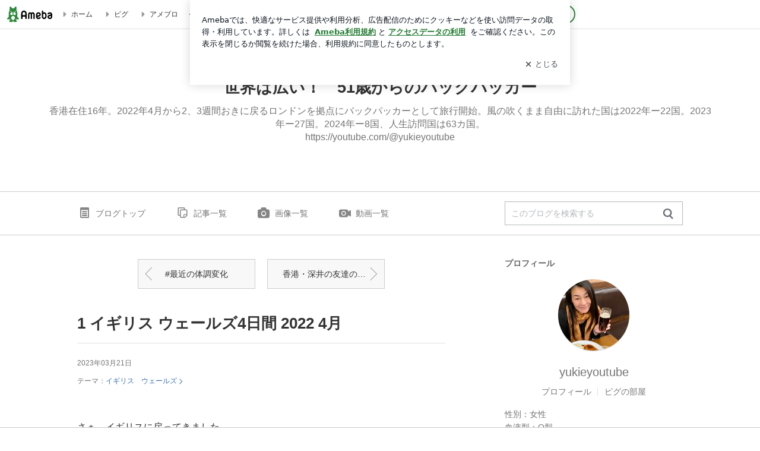

--- FILE ---
content_type: text/html; charset=utf-8
request_url: https://ameblo.jp/yukieyoutube/entry-12794750766.html
body_size: 38827
content:
<!doctype html><html lang="ja" id="no-js" class="columnB fixed" data-base-skin-code="uranus" data-skin-code="ur_std_pf_default" lang="ja"><head><meta charset="UTF-8"><meta name="referrer" content="origin"><meta data-react-helmet="true" property="fb:app_id" content="311629842256842"/><meta data-react-helmet="true" property="og:locale" content="ja_JP"/><meta data-react-helmet="true" property="og:title" content="『1 イギリス ウェールズ4日間 2022 4月』"/><meta data-react-helmet="true" property="og:type" content="article"/><meta data-react-helmet="true" property="og:url" content="https://ameblo.jp/yukieyoutube/entry-12794750766.html"/><meta data-react-helmet="true" property="og:image" content="https://stat.ameba.jp/user_images/20230321/14/yukieyoutube/b2/c6/j/o1080144015258375329.jpg"/><meta data-react-helmet="true" property="og:site_name" content="世界は広い！　51歳からのバックパッカー"/><meta data-react-helmet="true" property="og:description" content="さぁ、イギリスに戻ってきました。 だからといって、母娘2人旅の終わりではありません。  これから里帰りでウェールズへ！　🏴󠁧󠁢󠁷󠁬󠁳󠁿  ダンナはウェールズ人…"/><meta data-react-helmet="true" property="al:ios:url" content="jpameblo://ameblo/yukieyoutube/entry/12794750766"/><meta data-react-helmet="true" property="al:ios:app_store_id" content="349442137"/><meta data-react-helmet="true" property="al:ios:app_name" content="Ameba"/><meta data-react-helmet="true" name="mixi-check-robots" content="nodescription, noimage"/><meta data-react-helmet="true" property="mixi:device-mobile" content="http://m.ameba.jp/m/blogArticle.do?unm=yukieyoutube&amp;articleId=12794750766&amp;guid=ON"/><meta data-react-helmet="true" name="twitter:card" content="summary_large_image"/><meta data-react-helmet="true" name="twitter:url" content="https://ameblo.jp/yukieyoutube/entry-12794750766.html"/><meta data-react-helmet="true" name="twitter:title" content="yukieyoutube：1 イギリス ウェールズ4日間 2022 4月"/><meta data-react-helmet="true" name="twitter:description" content="さぁ、イギリスに戻ってきました。 だからといって、母娘2人旅の終わりではありません。  これから里帰りでウェールズへ！　🏴󠁧󠁢󠁷󠁬󠁳󠁿  ダンナはウェールズ人…"/><meta data-react-helmet="true" name="twitter:image" content="https://stat.ameba.jp/user_images/20230321/14/yukieyoutube/b2/c6/j/o1080144015258375329.jpg"/><meta data-react-helmet="true" name="twitter:app:country" content="JP"/><meta data-react-helmet="true" name="twitter:app:name:iphone" content="Ameba"/><meta data-react-helmet="true" name="twitter:app:id:iphone" content="349442137"/><meta data-react-helmet="true" name="twitter:app:url:iphone" content="jpameblo://ameblo/yukieyoutube/entry/12794750766"/><meta data-react-helmet="true" name="twitter:app:name:googleplay" content="Ameba"/><meta data-react-helmet="true" name="twitter:app:id:googleplay" content="jp.ameba"/><meta data-react-helmet="true" name="twitter:app:url:googleplay" content="jpameblo://ameblo/yukieyoutube/entry/12794750766"/><meta data-react-helmet="true" name="robots" content="max-image-preview:large"/><link rel="dns-prefetch" href="//blog-embed.ameba.jp" ><link rel="dns-prefetch" href="//b.st-hatena.com"><link rel="dns-prefetch" href="//c.stat100.ameba.jp"><link rel="dns-prefetch" href="//cdn-ak.b.st-hatena.com"><link rel="dns-prefetch" href="//connect.facebook.net"><link rel="dns-prefetch" href="//emoji.ameba.jp"><link rel="dns-prefetch" href="//fonts.googleapis.com"><link rel="dns-prefetch" href="//ln.ameba.jp"><link rel="dns-prefetch" href="//platform.twitter.com"><link rel="dns-prefetch" href="//ssl-stat.amebame.com"><link rel="dns-prefetch" href="//ssl.ameba.jp"><link rel="preconnect" href="https://stat.ameba.jp"><link rel="dns-prefetch" href="//stat.ameba.jp"><link rel="dns-prefetch" href="//stat.blogskin.ameba.jp"><link rel="dns-prefetch" href="//stat.profile.ameba.jp"><link rel="dns-prefetch" href="//stat100.ameba.jp"><link rel="dns-prefetch" href="//sy.ameblo.jp"><link rel="dns-prefetch" href="//usrcss.ameblo.jp"><link rel="dns-prefetch" href="//www.facebook.com"><link rel="dns-prefetch" href="//www.google-analytics.com"><link rel="dns-prefetch" href="//www.google.co.jp"><link rel="dns-prefetch" href="//www.google.com"><link rel="dns-prefetch" href="//www.googletagmanager.com"><link rel="dns-prefetch" href="//adservice.google.co.jp"><link rel="dns-prefetch" href="//adservice.google.com"><link rel="dns-prefetch" href="//pagead2.googlesyndication.com"><link rel="dns-prefetch" href="//securepubads.g.doubleclick.net"><link rel="dns-prefetch" href="//flux-cdn.com"><link rel="preconnect" href="https://ads.pubmatic.com"><link rel="dns-prefetch" href="//ads.pubmatic.com"><link rel="dns-prefetch" href="//static.criteo.net"><link rel="dns-prefetch" href="//c.amazon-adsystem.com"><link rel="preconnect" href="https://c.amazon-adsystem.com"><link rel="dns-prefetch" href="//aax.amazon-adsystem.com"><link rel="shortcut icon" href="https://stat100.ameba.jp/common_style/img/favicon.ico"><link rel="apple-touch-icon-precomposed" href="https://stat100.ameba.jp/common_style/img/sp/apple-touch-icon.png"><style>.LazyLoad.isVisible:empty{display:none}.LazyLoad:not(.isVisible){min-height:1px!important}#no-js .LazyLoad,.no-js .LazyLoad{display:none}.LazyLoadDefaultBg{background:#fff}.App__Splash{align-items:center;display:flex;height:100vh;justify-content:center;left:0;position:absolute;top:0;width:100vw}.App__SplashLoader{animation:_7OzR628u .9s infinite;border-radius:50%;border:3px solid #2d8c3c;border-right:3px solid transparent;height:40px;width:40px}@keyframes _7OzR628u{0%{transform:rotate(0deg)}to{transform:rotate(1turn)}}img.emoji[src^="https://twemoji.maxcdn.com/"]{height:1em;margin:0 .05em 0 .1em;vertical-align:-.1em;width:1em}a:focus,a:hover{opacity:.8}</style><style id="rs_51682_0">._eHoZ6RKB{align-items:center;background:#fff;border-bottom:1px solid #e2e2e2;box-sizing:border-box;display:flex;font-size:0.75rem;justify-content:space-between;left:0;min-width:980px;padding:4px 0;position:fixed;top:0;white-space:nowrap;width:100%;z-index:2000}._eHoZ6RKB a{overflow:visible;position:static}._dyxXhxm6{justify-content:left;text-align:left}._dyxXhxm6,._38cuTj6i{align-items:center;display:flex}._38cuTj6i{flex-grow:1;justify-content:right;text-align:right}._dXNsNzyk{align-items:center;display:flex;height:40px;width:220px}._dXNsNzyk:before{background-color:#e2e2e2;content:"";flex:none;height:80%;width:1px}._31OUVfYK{display:flex;padding:0 12px 0 16px}._ejDRKrH6{opacity:.3;pointer-events:none}#no-js ._ejDRKrH6{opacity:1;pointer-events:auto}</style><style id="rs_71084_0">._cOG04xSi{display:inline-block;height:26px;margin:auto 12px;width:76px}</style><style id="rs_62109_0">._eThsBznJ,._eThsBznJ:focus,._eThsBznJ:hover,._eThsBznJ:link,._eThsBznJ:visited{align-items:center;color:#333;display:flex;height:40px;line-height:2.5rem;margin-right:16px;text-decoration:none}._33E2I1li{color:#999;font-size:1.125rem;margin-right:2px}._9K4jBmZY{vertical-align:middle}</style><style id="rs_70840_0">._6Xi4Kvj6,._6Xi4Kvj6:focus,._6Xi4Kvj6:hover,._6Xi4Kvj6:link,._6Xi4Kvj6:visited{align-items:center;color:#333;display:flex;height:40px;line-height:2.5rem;margin-right:16px;text-decoration:none}._8eRINZ6r{color:#2d8c3c;font-size:1.125rem;height:18px;margin-right:2px;width:18px}._8eRINZ6r,._djZZXyfs{vertical-align:middle}</style><style id="rs_55212_0">._cbEqpyqQ>a{font-size:0.8125rem;padding:1px 20px 0;text-decoration:none;width:92px}._cbEqpyqQ>a:focus,._cbEqpyqQ>a:hover,._cbEqpyqQ>a:link,._cbEqpyqQ>a:visited{color:#fff;text-decoration:none}</style><style id="rs_47047_0">.spui-LinkButton{align-items:center;box-sizing:border-box;display:inline-flex;font-family:inherit;font-weight:700;justify-content:center;line-height:1.3;-webkit-tap-highlight-color:rgba(8, 18, 26, 0.04);text-align:center;text-decoration:none;transition:background-color .3s}.spui-LinkButton:focus{outline:2px solid #0091ff;outline-offset:1px}.spui-LinkButton:focus:not(:focus-visible){outline:none}.spui-LinkButton--fullWidth{width:100%}.spui-LinkButton--large{border-radius:3em;font-size:1em;min-height:48px;padding:8px 16px}.spui-LinkButton--medium{border-radius:2.85714em;font-size:.875em;min-height:40px;padding:8px 16px}.spui-LinkButton--small{border-radius:2.46154em;font-size:.8125em;min-height:32px;padding:6px 10px}.spui-LinkButton--small:is(.spui-LinkButton--outlined,.spui-LinkButton--danger){padding-bottom:5px;padding-top:5px}@media (-ms-high-contrast:active),(-ms-high-contrast:none){.spui-LinkButton--large,.spui-LinkButton--medium,.spui-LinkButton--small{height:1px}}.spui-LinkButton--contained{background-color:#298737;border:none;color:#fff}.spui-LinkButton--contained:active{background-color:#0f5c1f}@media (hover:hover){.spui-LinkButton--contained:hover{background-color:#0f5c1f}}.spui-LinkButton--outlined{background-color:transparent;border:2px solid #298737;color:#237b31}.spui-LinkButton--outlined:active{background-color:#e7f5e9}@media (hover:hover){.spui-LinkButton--outlined:hover{background-color:#e7f5e9}}.spui-LinkButton--lighted{background-color:#e7f5e9;border:none;color:#237b31}.spui-LinkButton--lighted:active{background-color:#c6e5c9}@media (hover:hover){.spui-LinkButton--lighted:hover{background-color:#c6e5c9}}.spui-LinkButton--neutral{background-color:rgba(8, 18, 26, 0.08);border:none;color:rgba(8, 18, 26, 0.74)}.spui-LinkButton--neutral:active{background-color:rgba(8, 18, 26, 0.16)}@media (hover:hover){.spui-LinkButton--neutral:hover{background-color:rgba(8, 18, 26, 0.16)}}.spui-LinkButton--danger{background-color:transparent;border:2px solid #d91c0b;color:#d91c0b}.spui-LinkButton--danger:active{background-color:rgba(217, 28, 11, 0.05)}@media (hover:hover){.spui-LinkButton--danger:hover{background-color:rgba(217, 28, 11, 0.05)}}.spui-LinkButton-icon{line-height:0}.spui-LinkButton--iconstart .spui-LinkButton-icon--large{font-size:1.375em;margin-right:6px}.spui-LinkButton--iconstart .spui-LinkButton-icon--medium{font-size:1.429em;margin-right:4px}.spui-LinkButton--iconstart .spui-LinkButton-icon--small{font-size:1.23em;margin-right:2px}.spui-LinkButton--iconend{flex-direction:row-reverse}.spui-LinkButton--iconend .spui-LinkButton-icon--large{font-size:1.125em;margin-left:6px}.spui-LinkButton--iconend .spui-LinkButton-icon--medium{font-size:1.143em;margin-left:4px}.spui-LinkButton--iconend .spui-LinkButton-icon--small{font-size:1.077em;margin-left:2px}
/*# sourceURL=webpack://./node_modules/@openameba/spindle-ui/LinkButton/LinkButton.css */
/*# sourceMappingURL=[data-uri] */</style><style id="rs_92576_0">._fbyAvla9>a{font-size:0.8125rem;margin-left:8px;padding:1px 20px 0;text-decoration:none;width:92px}._fbyAvla9>a:focus,._fbyAvla9>a:hover,._fbyAvla9>a:link,._fbyAvla9>a:visited{color:#237b31;text-decoration:none}</style><style id="rs_81271_0">._6NMLVpxd::placeholder{color:rgba(8, 18, 26, 0.3)}._80F6sAQS{background:none;border:none;color:rgba(8, 18, 26, 0.61);cursor:pointer}</style><style id="rs_40693_0">._eU5CN-0j{max-width:none!important;vertical-align:bottom}._6aAdgtsb{align-items:center;display:flex!important}._d7HDjHh9{margin-left:6px}</style><style id="rs_14259_0">._9mkWAODU{height:50px;margin-bottom:40px}#no-js ._9mkWAODU{display:none}._aZY0DYWH{font-size:1.5em;margin-right:4px;vertical-align:-.25em}</style><style id="rs_87490_0">._4aP8rsdk{align-items:center;display:flex;justify-content:space-between;min-height:26px}#no-js ._1ZTy65OQ{display:none}._3DiWFQoS{flex:1 1 auto;min-width:0;overflow:hidden;text-overflow:ellipsis;white-space:nowrap}._1kB2s0GY,._3DiWFQoS{min-height:14px}#no-js ._1kB2s0GY{display:none}._1BjNLF-z{vertical-align:text-bottom}._4FTXnUdn{font-size:1.5em;margin-right:4px;vertical-align:-.25em}</style><style id="rs_93476_0">._414hPZZw{position:relative}._414hPZZw,._52JmmuZl{display:inline-block}._2rllABWX{background-color:rgba(0, 0, 0, 0.5);border:none;bottom:0;color:#fff;cursor:pointer;height:32px;min-width:32px;opacity:0;outline:none;padding:0;position:absolute;right:0}._2rllABWX:focus,._2rllABWX:hover,._414hPZZw:hover ._2rllABWX,._52JmmuZl:hover ._2rllABWX{opacity:1}._2rllABWX:focus{box-shadow:0 0 0 2px #49c755}._9b0JIHyh{font-size:1rem;line-height:2rem;margin:8px 0;width:32px}._bFmifS95{display:none;font-size:0.75rem;line-height:2rem;margin-right:1em;vertical-align:top}._2rllABWX:focus ._bFmifS95,._2rllABWX:hover ._bFmifS95,._bFmifS95:focus,._bFmifS95:hover{display:inline-block}._6JWMNhoT .userImageLink,._6JWMNhoT a[href^="https://stat.ameba.jp/user_images/"]{pointer-events:none}._6JWMNhoT a:hover{opacity:1}#no-js ._3NmYViIm img[data-src]{display:none}</style><style id="rs_72174_0">._az905tQX{display:flex;position:absolute}._7vr2W36y{align-items:center;background:#fff;border:2px solid rgba(8, 18, 26, 0.08);border-radius:24px;box-sizing:border-box;color:rgba(8, 18, 26, 0.61);display:inline-flex;font-size:0.8125rem;font-weight:700;gap:2px;height:32px;line-height:1.3;padding:8px 10px;text-decoration:none!important}._7vr2W36y:focus,._7vr2W36y:hover{opacity:1}._7vr2W36y:visited{color:rgba(8, 18, 26, 0.61)}</style><style id="rs_72624_0">._5ip3Symu{margin:48px 0}._6F3VOEQK{border-bottom:1px solid rgba(8, 18, 26, 0.08);border-top:1px solid rgba(8, 18, 26, 0.08);font-size:1rem;line-height:1.4;padding:32px 0}._6F3VOEQK iframe,._6F3VOEQK img{max-width:100%}._6F3VOEQK img{height:auto}@media screen and (max-width:768px){._5ip3Symu{margin:0;padding:0 16px 32px}}</style><style id="rs_56565_0">._5vGQTAEE{margin:48px 16px}</style><style id="rs_62101_0">._2at8E5uo{background:#fff;border-top:1px solid #e2e2e2;height:44px;min-width:980px;padding:4px 0;width:100%}._694iKn5n{margin:0 auto;width:980px}._2wdu-6dW{color:#333;font-size:0.625rem;margin:0 auto 4px;text-align:right}._dmzgRmHo{margin-left:8px;text-decoration:none;vertical-align:middle}._pPbivCnY{margin:0 auto;text-align:right}._2HKY4Tf8{display:inline-block;margin-right:16px}._2HKY4Tf8:last-child{margin-right:0}._caKoBc6I,._caKoBc6I:hover,._caKoBc6I:visited{color:#333!important;font-size:0.75rem;text-decoration:none}._caKoBc6I:hover{opacity:.8}._YlPTRpNd{height:11px;margin-right:4px;position:relative;top:1px;vertical-align:0;width:11px}</style><style id="rs_84299_0">._8Cm5m8OS{display:table}._8RMqkVlz{background-color:#f8f8f8;padding:32px;width:65%}._6lRY752t,._8RMqkVlz{box-sizing:border-box;display:table-cell;vertical-align:middle}._6lRY752t{background-color:#efefef;padding:24px;width:35%}._8OcDeHZe{border:1px solid #ccc;border-radius:4px;box-sizing:border-box;font-size:0.875rem;min-height:15em;padding:1em;resize:none;vertical-align:bottom;width:100%;word-break:break-all}._N19cgurr{background-color:#2d8c3c;border:none;border-radius:4px;color:#fff;cursor:pointer;font-size:1rem;font-weight:700;margin-top:24px;outline:none;padding:.8em;width:100%}._N19cgurr:focus{box-shadow:0 0 0 2px #49c755}._N19cgurr:hover{opacity:.85}._9buh5AC5{color:#666;font-size:0.75rem;margin-top:24px;max-width:100%;text-align:left}._26lCPBuX,._26lCPBuX:active,._26lCPBuX:hover,._26lCPBuX:visited{color:#4290c6;text-decoration:none}._26lCPBuX:active,._26lCPBuX:hover{text-decoration:underline}</style><style id="rs_6655_0">._22ZPqf-4{background-color:#fff;border-radius:6px;bottom:auto;left:50%;opacity:0;outline:none;position:absolute;top:50%;transform:translate(-50%,-50%);transition:opacity .2s ease-out;width:70%;z-index:5000}._4Su5zFOL{opacity:1}._3OE1ufDU{background:rgba(0,0,0,.25);bottom:0;left:0;opacity:0;position:fixed;right:0;-webkit-tap-highlight-color:rgba(0,0,0,0);top:0;transition:opacity .2s ease-out;z-index:5000}._daMxp0in{opacity:1}._7mIxw7Dc{opacity:0}._1sclhkh-{background:#999;border:2px solid #fff;border-radius:50%;color:#fff;cursor:pointer;font-size:1rem;height:26px;line-height:1.625rem;padding:0;position:absolute;right:-9px;top:-9px;width:26px;z-index:5000}._1sclhkh-:focus{outline:5px auto -webkit-focus-ring-color}._aDeoO300{outline:none}</style><style id="rs_62353_0">._83l8sjn5{background-color:#fff;border-radius:6px;max-width:428px;min-width:224px;opacity:0;outline:none;position:relative;-webkit-tap-highlight-color:rgba(0, 0, 0, 0.05);transform:translate3d(0,100px,0);width:calc(100% - 96px);z-index:5000}._d4pK5Tyz{animation:_4gC3xrEE .2s ease-out;animation-fill-mode:forwards}._1eWyGEOh{animation:_4528KLoj .2s ease-in-out;animation-fill-mode:forwards}@keyframes _4gC3xrEE{0%{opacity:0;transform:translate3d(0,100px,0)}to{opacity:1;transform:translateZ(0)}}@keyframes _4528KLoj{0%{opacity:1;transform:translateZ(0)}to{opacity:0;transform:translate3d(0,100px,0)}}._3-e3N9rY{align-items:center;background:rgba(0, 0, 0, 0.8);bottom:0;display:flex;flex-direction:column;justify-content:center;left:0;opacity:0;position:fixed;right:0;-webkit-tap-highlight-color:rgba(0,0,0,0);top:0;transition:opacity .4s ease-out;z-index:5000}._fm1BrEL3{opacity:1}._5fwDsFUt{opacity:0}._cQtfhCW5{box-sizing:border-box;margin:20px 4px;max-height:60vh;overflow-y:auto;padding:16px}@media screen and (min-width:524px){._cQtfhCW5{margin:32px 16px}}._eqng8wty{margin-top:44px}@media screen and (min-width:524px){._eqng8wty{margin-top:32px}}._5FquatUo{margin-top:44px}._cQtfhCW5:after,._cQtfhCW5:before{content:"";display:block;height:16px;left:0;margin:0 20px;pointer-events:none;position:absolute;width:calc(100% - 40px);z-index:1}._cQtfhCW5:before{background:linear-gradient(0deg,hsla(0,0%,100%,0) 0,hsla(0,0%,100%,.6) 50%,#fff);top:20px}._cQtfhCW5:after{background:linear-gradient(hsla(0,0%,100%,0),hsla(0,0%,100%,.6) 50%,#fff);bottom:20px}._5FquatUo:before,._eqng8wty:before{top:44px}@media screen and (min-width:524px){._cQtfhCW5:after,._cQtfhCW5:before{margin:0 32px;width:calc(100% - 64px)}._cQtfhCW5:before,._eqng8wty:before{top:32px}._cQtfhCW5:after{bottom:32px}._5FquatUo:before{top:44px}}._9kUTzzoj{background-color:rgba(8, 18, 26, 0.04);border:4px solid #fff;border-radius:50%;box-sizing:border-box;display:block;height:68px;left:50%;margin:0;position:absolute;top:0;transform:translate(-50%,-24px);width:68px;z-index:2}@media screen and (min-width:524px){._9kUTzzoj{border:none;height:72px;left:auto;margin:0 auto 12px;position:static;top:auto;transform:translate(0);width:72px;z-index:0}}._7kaV3qij{color:#237b31}._4ZVqyNqL{color:#08121a;font-size:1rem;font-weight:700;letter-spacing:-0.00688rem;line-height:1.25;margin:0 0 8px;text-align:center}._aakRDrYe{display:inline-block;max-width:100%;overflow:hidden;text-overflow:ellipsis;vertical-align:bottom;white-space:nowrap}._fUXqbX-D{white-space:nowrap}._9XUoB1T7,._1Rt4PFnn,._4id-gFzF,._6JPDVSQq,._9p0-S3yo{margin:20px 0}@media screen and (min-width:524px){._9XUoB1T7,._1Rt4PFnn,._4id-gFzF,._6JPDVSQq,._9p0-S3yo{margin:28px 0}}._4id-gFzF{color:#08121a;font-size:0.875rem;line-height:1.4;text-align:center}._9p0-S3yo{color:rgba(8, 18, 26, 0.74);font-size:0.75rem;line-height:1.25;text-align:center}._6JPDVSQq{background-color:rgba(8, 18, 26, 0.08);border:none;height:1px}._9XUoB1T7{color:#08121a;font-size:0.75rem;line-height:1.25rem;margin-bottom:0;text-align:center}._5_SbU8tx{align-items:center;background:transparent;border:none;display:flex;height:44px;justify-content:center;outline:none;padding:0;position:absolute;right:0;top:0;width:44px;z-index:2}._5_SbU8tx:focus:after{border:2px solid #298737;border-radius:4px;content:"";display:block;height:20px;opacity:.4;position:absolute;width:20px}@media screen and (min-width:524px){._5_SbU8tx:focus:after{height:24px;width:24px}}._2ZSY-2u6{color:rgba(8, 18, 26, 0.61);font-size:1.125rem}@media screen and (min-width:524px){._2ZSY-2u6{font-size:1.375rem}}</style><style id="rs_81283_1">._1XJS5rgX{}._5HUmcbmF{}._16ambmTI{}._d5CQqExA{text-align:center}._9INk2G34,._d5CQqExA{}._9INk2G34{display:flex;justify-content:center}._9INk2G34:last-child{margin-bottom:0}._bTBk0XeF{flex-basis:176px}._bTBk0XeF+._bTBk0XeF{margin-left:12px}</style><style id="main_css"></style><link data-react-helmet="true" rel="stylesheet" media="screen,print" type="text/css" href="https://stat100.ameba.jp/ameblo/pc/css/templateStd-1.31.0.css"/><link data-react-helmet="true" rel="stylesheet" media="screen,print" type="text/css" href="https://stat100.ameba.jp/p_skin/ur_std_pf_default/css/skin.css"/><link data-react-helmet="true" rel="alternate" type="application/rss+xml" title="RSS" href="http://rssblog.ameba.jp/yukieyoutube/rss20.xml"/><link data-react-helmet="true" rel="canonical" href="https://ameblo.jp/yukieyoutube/entry-12794750766.html"/><link data-react-helmet="true" rel="alternate" href="android-app://jp.ameba/https/ameblo.jp/yukieyoutube/entry-12794750766.html"/><link data-react-helmet="true" rel="alternate" href="android-app://jp.ameba/jpameblo/ameblo.jp/yukieyoutube/entry-12794750766.html"/><link data-react-helmet="true" rel="alternate" type="text/html" media="handheld" href="http://m.ameba.jp/m/blogArticle.do?guid=ON&amp;unm=yukieyoutube&amp;articleId=12794750766"/><style data-react-helmet="true" type="text/css">
            body {
              padding-top: 49px !important;
            }
          </style><title data-react-helmet="true">1 イギリス ウェールズ4日間 2022 4月 | 世界は広い！　51歳からのバックパッカー</title><script data-release="20260119-b16d1c7" data-stack="prd" data-rum-token="pub7e3515948929631e94f5ce41d8b7d974" data-rum-id="6d6f9982-fdd4-4b0f-953a-2c14253560df" data-service-name="public-web" data-version="v2.352.0" data-build-type="module">!(0!==Math.floor(1e3*Math.random()))&&"addEventListener"in window&&window.addEventListener("load",function(){t=window,e=document,a="script",n="https://www.datadoghq-browser-agent.com/datadog-rum-v6.js",t=t[i="DD_RUM"]=t[i]||{q:[],onReady:function(e){t.q.push(e)}},(i=e.createElement(a)).async=1,i.src=n,(n=e.getElementsByTagName(a)[0]).parentNode.insertBefore(i,n);var t,e,a,n,i,r=document.querySelector("[data-rum-token][data-rum-id][data-service-name][data-version][data-stack]");window.DD_RUM.onReady(function(){window.DD_RUM.init({clientToken:r&&r.getAttribute("data-rum-token"),applicationId:r&&r.getAttribute("data-rum-id"),site:"datadoghq.com",service:r&&r.getAttribute("data-service-name"),version:r&&r.getAttribute("data-version"),env:r&&r.getAttribute("data-stack")||"prd",sessionSampleRate:10,sessionReplaySampleRate:0,trackUserInteractions:!0,trackViewsManually:!0,defaultPrivacyLevel:"mask-user-input"});var t=r&&r.getAttribute("data-build-type");t&&window.DD_RUM.setGlobalContextProperty("buildType",t)})},!1);</script><script>document.documentElement.id="";</script><script data-react-helmet="true" type="application/ld+json">{"@context":"https://schema.org","@type":"BlogPosting","mainEntityOfPage":{"@type":"WebPage","@id":"https://ameblo.jp/yukieyoutube/entry-12794750766.html"},"headline":"1 イギリス ウェールズ4日間 2022 4月","datePublished":"2023-03-21T14:37:48.000+09:00","dateModified":"2023-03-21T14:37:48.000+09:00","author":{"@type":"Person","name":"yukieyoutube","url":"https://www.ameba.jp/profile/general/yukieyoutube/","image":{"@type":"ImageObject","url":"https://stat.profile.ameba.jp/profile_images/20230125/00/14/KG/j/o10241616p_1674575693217_bm22i.jpg","width":1024,"height":1616}},"publisher":{"@type":"Organization","name":"Ameba","logo":{"@type":"ImageObject","url":"https://stat100.ameba.jp/ameblo/pc/img/amebloJp/abema_logo.png","width":600,"height":32}},"image":{"@type":"ImageObject","url":"https://stat.ameba.jp/user_images/20230321/14/yukieyoutube/b2/c6/j/o1080144015258375329.jpg","width":1080,"height":1440},"video":{"@type":"VideoObject","description":"さぁ、イギリスに戻ってきました。 だからといって、母娘2人旅の終わりではありません。  これから里帰りでウェールズへ！　🏴󠁧󠁢󠁷󠁬󠁳󠁿  ダンナはウェールズ人…","thumbnailUrl":"https://static.blog-video.jp/output/hq/thumbnail/5hRWxlxXItG9QX9ENSRnKq6D-thumbnail-00001.png","uploadDate":"2023-03-21T14:37:48.000+09:00","contentUrl":"https://static.blog-video.jp/output/hq/5hRWxlxXItG9QX9ENSRnKq6D.mp4","embedUrl":"https://static.blog-video.jp/?v=5hRWxlxXItG9QX9ENSRnKq6D","author":{"@type":"Person","name":"yukieyoutube","url":"https://www.ameba.jp/profile/general/yukieyoutube/","image":{"@type":"ImageObject","url":"https://stat.profile.ameba.jp/profile_images/20230125/00/14/KG/j/o10241616p_1674575693217_bm22i.jpg","width":1024,"height":1616}},"name":"1 イギリス ウェールズ4日間 2022 4月"}}</script><script async src="https://fundingchoicesmessages.google.com/i/pub-9369398376690864?ers=1" nonce="lRVLPgPuY8rWuqTsYYgdgQ"></script><script nonce="lRVLPgPuY8rWuqTsYYgdgQ">(function() {function signalGooglefcPresent() {if (!window.frames['googlefcPresent']) {if (document.body) {const iframe = document.createElement('iframe'); iframe.style = 'width: 0; height: 0; border: none; z-index: -1000; left: -1000px; top: -1000px;'; iframe.style.display = 'none'; iframe.name = 'googlefcPresent'; document.body.appendChild(iframe);} else {setTimeout(signalGooglefcPresent, 0);}}}signalGooglefcPresent();})();</script></head><body style="padding-top: 49px;" data-appshell=false class="skin-columnB" data-uranus-layout="columnB"><div id="announcer" aria-live="assertive" style="position:absolute;height:0;overflow:hidden;">1 イギリス ウェールズ4日間 2022 4月 | 世界は広い！　51歳からのバックパッカー</div><div id="polite-announcer" aria-live="polite" role="status" style="position:absolute;width:1px;height:1px;overflow:hidden;clip-path:inset(50%);clip:rect(1px, 1px, 1px, 1px);"></div><div id="app" data-render="1"><div></div><div class="skin-page"><div class="_eHoZ6RKB" id="ambHeader" style="height:49px"><div class="_dyxXhxm6"><a data-google-interstitial="false" class="_cOG04xSi" href="https://www.ameba.jp/"><img alt="Ameba" height="26" src="https://c.stat100.ameba.jp/ameblo/assets/62a703e662634bf7df5adb490c73c271ce1da7c6ba048e85d4bce223e16204ee.svg" width="76"/></a><a data-google-interstitial="false" class="_eThsBznJ" href="https://www.ameba.jp/"><svg xmlns="http://www.w3.org/2000/svg" width="1em" height="1em" fill="currentColor" viewBox="0 0 24 24" role="img" aria-hidden="true" class="_33E2I1li"><path fill-rule="evenodd" d="m15.2 12.67-4.59 4.62c-.63.63-1.71.19-1.71-.7V7.41c0-.89 1.07-1.34 1.7-.71l4.59 4.55c.39.39.39 1.02.01 1.42" clip-rule="evenodd"></path></svg><span class="_9K4jBmZY">ホーム</span></a><a data-google-interstitial="false" class="_eThsBznJ" href="https://s.pigg.ameba.jp?frm_id=c.pc-inner-header-blog-pigghome" rel="nofollow"><svg xmlns="http://www.w3.org/2000/svg" width="1em" height="1em" fill="currentColor" viewBox="0 0 24 24" role="img" aria-hidden="true" class="_33E2I1li"><path fill-rule="evenodd" d="m15.2 12.67-4.59 4.62c-.63.63-1.71.19-1.71-.7V7.41c0-.89 1.07-1.34 1.7-.71l4.59 4.55c.39.39.39 1.02.01 1.42" clip-rule="evenodd"></path></svg><span class="_9K4jBmZY">ピグ</span></a><a data-google-interstitial="false" class="_eThsBznJ" href="https://ameblo.jp"><svg xmlns="http://www.w3.org/2000/svg" width="1em" height="1em" fill="currentColor" viewBox="0 0 24 24" role="img" aria-hidden="true" class="_33E2I1li"><path fill-rule="evenodd" d="m15.2 12.67-4.59 4.62c-.63.63-1.71.19-1.71-.7V7.41c0-.89 1.07-1.34 1.7-.71l4.59 4.55c.39.39.39 1.02.01 1.42" clip-rule="evenodd"></path></svg><span class="_9K4jBmZY">アメブロ</span></a></div><div class="_38cuTj6i"><a data-google-interstitial="false" class="_6Xi4Kvj6" href="https://official.ameba.jp/" title="芸能人ブログ"><svg xmlns="http://www.w3.org/2000/svg" width="1em" height="1em" fill="currentColor" viewBox="0 0 24 24" role="img" aria-hidden="true" class="_8eRINZ6r"><path d="m20.992 10.8-1.454 8.226a2 2 0 0 1-1.97 1.653H6.446a2 2 0 0 1-1.97-1.653L3.022 10.8a1 1 0 0 1 1.434-1.068L7.972 11.5l3.264-3.954a1 1 0 0 1 1.542 0l3.264 3.954 3.517-1.764a1 1 0 0 1 1.433 1.064m-8.985-8.4a1.628 1.628 0 1 0 0 3.255 1.628 1.628 0 0 0 0-3.255M2.925 5.256a1.628 1.628 0 1 0 0 3.256 1.628 1.628 0 0 0 0-3.256m18.05 0a1.628 1.628 0 1 0-.006 3.256 1.628 1.628 0 0 0 .006-3.256"></path></svg><span class="_djZZXyfs">芸能人ブログ</span></a><a data-google-interstitial="false" class="_6Xi4Kvj6" href="https://ameblo.jp/" title="人気ブログ"><svg xmlns="http://www.w3.org/2000/svg" width="1em" height="1em" fill="currentColor" viewBox="0 0 24 24" role="img" aria-hidden="true" class="_8eRINZ6r"><path d="m21.31 11.48-3.49 3.2.95 4.64c.14.7-.13 1.4-.71 1.82-.32.23-.69.35-1.06.35-.3 0-.61-.08-.89-.24L12 18.9l-4.12 2.34c-.28.16-.59.24-.89.24-.37 0-.74-.12-1.06-.35-.58-.42-.85-1.12-.71-1.82l.95-4.64-3.49-3.2a1.77 1.77 0 0 1-.5-1.88c.22-.68.8-1.15 1.51-1.23l4.7-.53 1.96-4.31c.31-.65.94-1.05 1.65-1.05s1.34.4 1.64 1.06l1.96 4.31 4.7.53c.71.08 1.29.55 1.51 1.23s.03 1.4-.5 1.88"></path></svg><span class="_djZZXyfs">人気ブログ</span></a><div class="_dXNsNzyk"><div class="_31OUVfYK _ejDRKrH6"><div class="_cbEqpyqQ"><a class="spui-LinkButton spui-LinkButton--intrinsic spui-LinkButton--small spui-LinkButton--contained" data-google-interstitial="false" href="https://auth.user.ameba.jp/signup?callback=https%3A%2F%2Fwww.ameba.jp&amp;utm_medium=ameba&amp;utm_source=ameblo.jp&amp;utm_campaign=ameba_blog_header_button&amp;force_ameba_id=true">新規登録</a></div><div class="_fbyAvla9"><a class="spui-LinkButton spui-LinkButton--intrinsic spui-LinkButton--small spui-LinkButton--outlined" data-google-interstitial="false" href="https://blog.ameba.jp/ucs/logininput.do?bnm=yukieyoutube&amp;eid=12794750766&amp;service=pc_header&amp;token=">ログイン</a></div></div></div></div></div><header class="skin-bgHeader" data-uranus-layout="header" role="banner"><div data-uranus-layout="headerInner"><a data-google-interstitial="false" class="" href="/yukieyoutube/"><div class="skin-headerTitle" data-uranus-component="headerTitle"><p class="skin-blogMainTitle" data-uranus-component="headerMainTitle">世界は広い！　51歳からのバックパッカー</p><p data-google-interstitial="false" class="skin-blogSubTitle">香港在住16年。2022年4月から2、3週間おきに戻るロンドンを拠点にバックパッカーとして旅行開始。風の吹くまま自由に訪れた国は2022年ー22国。2023年ー27国。2024年ー8国、人生訪問国は63カ国。<br/>https://youtube.com/@yukieyoutube</p></div><div class="skin-headerImage" data-uranus-component="headerImage"></div></a></div></header><div class="skin-blogHeaderNav" data-uranus-component="blogHeaderNav" data-uranus-layout="headerNav"><nav class="skin-blogHeaderNavInner" data-uranus-layout="headerNavInner"><div data-uranus-layout="headerNavMain"><ul class="skin-blogHeaderNavMenu" data-uranus-component="blogNav"><li><a data-google-interstitial="false" class="skin-topNavText is-active" href="/yukieyoutube/"><span class="skin-topNavIcon" data-uranus-icon="blog_top large hasLabel"></span>ブログトップ</a></li><li><a data-google-interstitial="false" class="skin-topNavText" href="/yukieyoutube/entrylist.html"><span class="skin-topNavIcon" data-uranus-icon="list_article large hasLabel"></span>記事一覧</a></li><li><a data-google-interstitial="false" class="skin-topNavText" href="https://ameblo.jp/yukieyoutube/imagelist.html"><span class="skin-topNavIcon" data-uranus-icon="photo large hasLabel"></span>画像一覧</a></li><li class="_eU5CN-0j"><a data-google-interstitial="false" class="skin-topNavText _6aAdgtsb" href="https://ameblo.jp/yukieyoutube/videolist.html"><svg xmlns="http://www.w3.org/2000/svg" width="24" height="24" fill="currentColor" viewBox="0 0 24 24" role="img" aria-hidden="true" class="skin-topNavIcon"><path d="M12.27 12a2.5 2.5 0 0 1-5 0 2.5 2.5 0 0 1 5 0m9.74-4.23v8.46c0 .83-.96 1.3-1.62.79l-2.89-2.27v.75c0 1.66-1.34 3-3 3H5c-1.66 0-3-1.34-3-3v-7c0-1.66 1.34-3 3-3h9.5c1.66 0 3 1.34 3 3v.75l2.89-2.27c.65-.51 1.62-.05 1.62.79M13.77 12c0-2.21-1.79-4-4-4s-4 1.79-4 4 1.79 4 4 4 4-1.79 4-4"></path></svg><span class="_d7HDjHh9">動画一覧</span></a></li></ul></div><div data-uranus-layout="headerNavSub"><div class="skin-blogSearch" data-uranus-component="search"><form action="https://search.ameba.jp/search.html" class="skin-blogSearch js-searchForm" data-uranus-component="search" id="blogSearchFormHeader" method="get" name="blogSearchFormHeader" role="search"><input type="text" class="skin-blogSearchInput js-searchInput _6NMLVpxd" id="blogSearchInputHeader" maxLength="255" name="q" placeholder="このブログを検索する" required="" size="20"/><input type="hidden" name="aid" value="yukieyoutube"/><div class="js-searchBtn" data-uranus-component="searchButton" id="blogSearchBtnHeader"><button aria-label="検索" class="_80F6sAQS" data-uranus-icon="search large" type="submit"></button></div></form></div></div></nav></div><div class="skin-blogBody" data-uranus-layout="body"><div class="skin-blogBodyInner" data-uranus-layout="content"><div data-uranus-layout="primary" id="primary"><div class="skin-blogMain skinMainArea" data-uranus-layout="main" id="main"><ul class="_9mkWAODU"></ul><div class="skin-blogMainInner skin-bgMain" data-uranus-layout="mainInner" role="main"><article class="skin-entry js-entryWrapper" data-unique-ameba-id="yukieyoutube" data-unique-entry-id="12794750766" data-unique-entry-title="1 イギリス ウェールズ4日間 2022 4月" data-uranus-component="entry"><div class="skin-entryInner"><div class="skin-entryHead" data-uranus-component="entryHead"><h1 class="skin-entryTitle" data-uranus-component="entryTitle"><a aria-current="page" data-google-interstitial="false" class="skinArticleTitle" rel="bookmark" href="/yukieyoutube/entry-12794750766.html">1 イギリス ウェールズ4日間 2022 4月</a></h1><div class="_4aP8rsdk _1ZTy65OQ" data-uranus-component="entryDate"><p class="_3DiWFQoS skin-entryPubdate"></p></div><div><dl class="_1kB2s0GY skin-entryThemes" data-uranus-component="entryThemes"></dl></div></div><div class="js-blogGenreRank" data-uranus-component="blogGenreEntryRankInfo"></div><div data-google-interstitial="false" class="skin-entryBody _3NmYViIm" data-uranus-component="entryBody" id="entryBody"><div>
<p>さぁ、イギリスに戻ってきました。</p>
<p>&nbsp;</p>
<p>だからといって、母娘2人旅の終わりではありません。</p>
<p>&nbsp;</p>
<p>&nbsp;</p>
<p>これから里帰りでウェールズへ！　<span style="font-size:2.74em;">🏴󠁧󠁢󠁷󠁬󠁳󠁿</span></p>
<p>&nbsp;</p>
<p>&nbsp;</p>
<p>ダンナはウェールズ人。</p>
<p>&nbsp;</p>
<p>&nbsp;</p>
<p>&nbsp;</p>
<div><a href="https://stat.ameba.jp/user_images/20230321/14/yukieyoutube/b2/c6/j/o1080144015258375329.jpg"><img alt="" border="0" height="533" src="https://stat.ameba.jp/user_images/20230321/14/yukieyoutube/b2/c6/j/o1080144015258375329.jpg?caw=800" width="400" class="PhotoSwipeImage" data-entry-id="12794750766" data-image-id="15258375329" data-image-order="1" data-amb-layout="fill-width" loading="eager"></a></div>
<p>&nbsp;</p>
<p>↑ 一年前の２０２２年４月はこんなスヌーピーが街のあちこちにいました。</p>
<p>&nbsp;</p>
<p>&nbsp;</p>
<p>いろんな団体がそれぞれペイントしたらしく、みんな個性的でした。</p>
<p>&nbsp;</p>
<p>&nbsp;</p>
<p>このスヌーピーのテーマは、そう、ウェールズ！&nbsp;<span style="font-size:1.96em;">🏴󠁧󠁢󠁷󠁬󠁳󠁿</span></p>
<p>&nbsp;</p>
<p>&nbsp;</p>
<p>ウェールズ&nbsp;<span style="font-size:1.96em;">🏴󠁧󠁢󠁷󠁬󠁳󠁿</span><span style="font-size:1.4em;">&nbsp;</span>の旗と同じ色でシンボルの赤いドラゴンが頭上にいます。</p>
<p>&nbsp;</p>
<p>&nbsp;</p>
<p>&nbsp;</p>
<p>&nbsp;</p>
<p>&nbsp;</p>
<p>&nbsp;</p>
<p>ちなみに、ウェールズと聞いてピンと来ない方もいらっしゃると思いますが、</p>
<p>&nbsp;</p>
<p>&nbsp;</p>
<p>ウェールズはイギリスのイングランドとアイルランドの島の間に位置します。　</p>
<p>&nbsp;</p>
<p>&nbsp;</p>
<p>「イギリスはいつも雨」というイメージを持って</p>
<p>&nbsp;</p>
<p>&nbsp;</p>
<p>「いざロンドンに行ったらあまり降らなかった」ということもよく聞きますが、</p>
<p>&nbsp;</p>
<p>&nbsp;</p>
<p>雲の流れから言って西のウェールズで雨が降り、軽くなった雲がロンドンに行く、という感じです。</p>
<p>&nbsp;</p>
<p>&nbsp;</p>
<p>&nbsp;</p>
<p>&nbsp;</p>
<p>また、アメリカのペンシルベニア中心にウェールズのクエーカー教徒が移民したのも有名。</p>
<p>&nbsp;</p>
<p>なのでアメリカの東あたりに読めない地名とかあったらウェールズ語の可能性あり。</p>
<p>&nbsp;</p>
<p>&nbsp;</p>
<p>&nbsp;</p>
<p>&nbsp;</p>
<p>アーミッシュ（ドイツ系）とは違うよ。<span style="font-size:1.4em;">😉😉</span></p>
<p>&nbsp;</p>
<p>&nbsp;</p></div>
<div>
<p>&nbsp;</p>
<div><a href="https://stat.ameba.jp/user_images/20230321/14/yukieyoutube/6e/a8/j/o1080081015258375339.jpg"><img alt="" border="0" height="300" src="https://stat.ameba.jp/user_images/20230321/14/yukieyoutube/6e/a8/j/o1080081015258375339.jpg?caw=800" width="400" class="PhotoSwipeImage" data-entry-id="12794750766" data-image-id="15258375339" data-image-order="2" data-amb-layout="fill-width" loading="lazy"></a></div>
<p>&nbsp;</p>
<p>&nbsp;</p>
<p>ヒースロー空港からバスで３時間強。</p>
<p>&nbsp;</p>
<p>目的地はウェールズの首都、カーディフ。</p>
<p>&nbsp;</p>
<p>&nbsp;</p>
<p>&nbsp;</p>
<p>&nbsp;</p>
<div>&nbsp;</div>
<div>
<iframe allow="fullscreen" frameborder="0" height="276" scrolling="no" src="https://static.blog-video.jp/?v=5hRWxlxXItG9QX9ENSRnKq6D" width="276" data-amb-layout="fill-width" title="動画"></iframe>
<p>&nbsp;</p>
<p>晴れた日のイギリスってなんともいえない程、</p>
<p>&nbsp;</p>
<p>最高なんだよね〜〜〜！！！</p>
<p>&nbsp;</p>
<p>&nbsp;</p>
<p>大好き！</p>
<p>&nbsp;</p>
<p>&nbsp;</p></div>
<p>&nbsp;</p>
<div><a href="https://stat.ameba.jp/user_images/20230321/14/yukieyoutube/98/51/j/o1080060815258375344.jpg"><img alt="" border="0" height="225" src="https://stat.ameba.jp/user_images/20230321/14/yukieyoutube/98/51/j/o1080060815258375344.jpg?caw=800" width="400" class="PhotoSwipeImage" data-entry-id="12794750766" data-image-id="15258375344" data-image-order="3" data-amb-layout="fill-width" loading="lazy"></a></div>
<p>&nbsp;</p>
<p>こんなFacebookとYoutube同時ライブもしたよ。</p>
<p>&nbsp;</p>
<p>&nbsp;</p>
<p>&nbsp;</p>
<div>
<iframe allow="fullscreen" frameborder="0" height="276" scrolling="no" src="https://static.blog-video.jp/?v=mJtjheBP3EX0aS7jWI0dXkej" width="276" data-amb-layout="fill-width" title="動画"></iframe>
<p>&nbsp;</p>
<p>ウェールズ入ってから遊びに行っていたのか賑やかなママと子達の数家族が乗ってきたので、常に楽しい雰囲気でした。</p>
<p>&nbsp;</p>
<p>&nbsp;</p>
<p>夕日とともにカーディフに到着。</p>
<p>&nbsp;</p>
<p>&nbsp;</p>
<p>バスターミナルは街の端っこ。</p>
<p>&nbsp;</p>
<p>&nbsp;</p>
<p>ここでも桜の木が満開してました。</p>
<p>&nbsp;</p></div>
<p>&nbsp;</p>
<div><a href="https://stat.ameba.jp/user_images/20230321/14/yukieyoutube/be/34/j/o1080081015258375347.jpg"><img alt="" border="0" height="300" src="https://stat.ameba.jp/user_images/20230321/14/yukieyoutube/be/34/j/o1080081015258375347.jpg?caw=800" width="400" class="PhotoSwipeImage" data-entry-id="12794750766" data-image-id="15258375347" data-image-order="4" data-amb-layout="fill-width" loading="lazy"></a></div>
<p>&nbsp;</p>
<p>今回は豪勢にマリオットホテルで２泊。</p>
<p>&nbsp;</p>
<p>&nbsp;</p>
<p>だって、コロナ明けたばかりでまだ安かったんだも〜ん！！👍👍</p>
<p>&nbsp;</p>
<p>&nbsp;</p>
<p>&nbsp;</p>
<p>レセプションのお姉さんが気を利かせて街中（夜中パーティーで騒がしい）から遠い方に部屋を準備してくれました。</p>
<p>&nbsp;</p>
<p>&nbsp;</p>
<p>&nbsp;</p>
<p>私はパーティー好きなんで全然構わないんですけどね。<span style="font-size:1.96em;">😜😜</span></p>
<p>&nbsp;</p>
<p>&nbsp;</p>
<p>&nbsp;</p>
<p>お姉さんも同じ年頃の娘がいるということでした。</p>
<p>&nbsp;</p>
<p>&nbsp;</p>
<p>&nbsp;</p>
<p>&nbsp;</p>
<p>&nbsp;</p>
<p>&nbsp;</p>
<p>&nbsp;</p>
<p>&nbsp;</p>
<p>&nbsp;</p>
<p>ん？　ってことは、お姉さんじゃないのかも？<span style="font-size:1.96em;">🤣🤣</span></p>
<p>&nbsp;</p>
<p>&nbsp;</p>
<p>&nbsp;</p>
<p>&nbsp;</p>
<div><a href="https://stat.ameba.jp/user_images/20230321/14/yukieyoutube/0e/8a/j/o1080081015258375349.jpg"><img alt="" border="0" height="300" src="https://stat.ameba.jp/user_images/20230321/14/yukieyoutube/0e/8a/j/o1080081015258375349.jpg?caw=800" width="400" class="PhotoSwipeImage" data-entry-id="12794750766" data-image-id="15258375349" data-image-order="5" data-amb-layout="fill-width" loading="lazy"></a></div>
<div>&nbsp;</div>
<p>イギリスのホテルの部屋では安いホテルでも絶対にお茶コーヒーと共にビスケット🍪がついてきます！</p>
<p>&nbsp;</p>
<p>&nbsp;</p>
<p>&nbsp;</p>
<p>&nbsp;</p>
<p>でも、最近はサービス簡素化で少なくなってきてるかな〜〜。。。</p>
<p>&nbsp;</p>
<p>&nbsp;</p>
<p>田舎の方ではまだまだ見かけます。</p>
<p>&nbsp;</p>
<p>&nbsp;</p>
<p>&nbsp;</p>
<p>&nbsp;</p>
<p>&nbsp;</p>
<p>&nbsp;</p>
<div><a href="https://stat.ameba.jp/user_images/20230321/14/yukieyoutube/f5/ab/j/o1080251415258375361.jpg"><img alt="" border="0" height="931" src="https://stat.ameba.jp/user_images/20230321/14/yukieyoutube/f5/ab/j/o1080251415258375361.jpg?caw=800" width="400" class="PhotoSwipeImage" data-entry-id="12794750766" data-image-id="15258375361" data-image-order="6" data-amb-layout="fill-width" loading="lazy"></a></div>
<p>&nbsp;</p>
<p>この日は満月でした。</p>
<p>&nbsp;</p>
<p>&nbsp;</p>
<p>&nbsp;</p>
<p>&nbsp;</p>
<div><a href="https://stat.ameba.jp/user_images/20230321/14/yukieyoutube/08/f5/j/o1080144015258375363.jpg"><img alt="" border="0" height="533" src="https://stat.ameba.jp/user_images/20230321/14/yukieyoutube/08/f5/j/o1080144015258375363.jpg?caw=800" width="400" class="PhotoSwipeImage" data-entry-id="12794750766" data-image-id="15258375363" data-image-order="7" data-amb-layout="fill-width" loading="lazy"></a></div>
<p>&nbsp;</p>
<p>&nbsp;</p>
<p>朝食付きだったので朝ランの後、ブレックファスト！！</p>
<p>&nbsp;</p>
<p>&nbsp;</p>
<p>&nbsp;</p>
<div><a href="https://stat.ameba.jp/user_images/20230321/14/yukieyoutube/dc/21/j/o1080081015258375368.jpg"><img alt="" border="0" height="300" src="https://stat.ameba.jp/user_images/20230321/14/yukieyoutube/dc/21/j/o1080081015258375368.jpg?caw=800" width="400" class="PhotoSwipeImage" data-entry-id="12794750766" data-image-id="15258375368" data-image-order="8" data-amb-layout="fill-width" loading="lazy"></a></div>
<p>&nbsp;</p>
<p>カーディフの街に出てみた。</p>
<p>&nbsp;</p>
<p>初めてじゃないんだけど、いつもはダンナについていくだけだから覚えなかったんだよね〜〜。。。</p>
<p>&nbsp;</p>
<p>&nbsp;</p>
<p>&nbsp;</p>
<div><a href="https://stat.ameba.jp/user_images/20230321/14/yukieyoutube/7d/ca/j/o1080144015258375375.jpg"><img alt="" border="0" height="533" src="https://stat.ameba.jp/user_images/20230321/14/yukieyoutube/7d/ca/j/o1080144015258375375.jpg?caw=800" width="400" class="PhotoSwipeImage" data-entry-id="12794750766" data-image-id="15258375375" data-image-order="9" data-amb-layout="fill-width" loading="lazy"></a></div>
<p>&nbsp;</p>
<p>後光（雲？）が差す、建物。</p>
<p>&nbsp;</p>
<p>&nbsp;</p>
<p>&nbsp;</p>
<p>きっと何かしらありがたいに違いない。</p>
<p>&nbsp;</p>
<p>&nbsp;</p>
<p>&nbsp;</p>
<p><span style="font-size:1.96em;">🙏🙏　</span>とりあえず拝んどけ！</p>
<p>&nbsp;</p>
<p>&nbsp;</p>
<p>&nbsp;</p>
<p>&nbsp;</p>
<div><a href="https://stat.ameba.jp/user_images/20230321/14/yukieyoutube/6d/44/j/o1080081015258375378.jpg"><img alt="" border="0" height="300" src="https://stat.ameba.jp/user_images/20230321/14/yukieyoutube/6d/44/j/o1080081015258375378.jpg?caw=800" width="400" class="PhotoSwipeImage" data-entry-id="12794750766" data-image-id="15258375378" data-image-order="10" data-amb-layout="fill-width" loading="lazy"></a></div>
<p>&nbsp;</p>
<p>あいにく、マーケットは閉まってた。。。</p>
<p>&nbsp;</p>
<p>&nbsp;</p>
<p>実はイースターで何もかもお休みだった。<span style="font-size:1.4em;">😅😅</span></p>
<p>&nbsp;</p>
<p>&nbsp;</p>
<div><a href="https://stat.ameba.jp/user_images/20230321/14/yukieyoutube/ee/59/j/o1080144015258375381.jpg"><img alt="" border="0" height="533" src="https://stat.ameba.jp/user_images/20230321/14/yukieyoutube/ee/59/j/o1080144015258375381.jpg?caw=800" width="400" class="PhotoSwipeImage" data-entry-id="12794750766" data-image-id="15258375381" data-image-order="11" data-amb-layout="fill-width" loading="lazy"></a></div>
<p>&nbsp;</p>
<p>カーディフ城の近くのゲート。</p>
<p>&nbsp;</p>
<p>&nbsp;</p>
<p>&nbsp;</p>
<p>&nbsp;</p>
<div><a href="https://stat.ameba.jp/user_images/20230321/14/yukieyoutube/9a/af/j/o1080144015258375390.jpg"><img alt="" border="0" height="533" src="https://stat.ameba.jp/user_images/20230321/14/yukieyoutube/9a/af/j/o1080144015258375390.jpg?caw=800" width="400" class="PhotoSwipeImage" data-entry-id="12794750766" data-image-id="15258375390" data-image-order="12" data-amb-layout="fill-width" loading="lazy"></a></div>
<p>&nbsp;</p>
<p>公園から見たカーディフ城の一部。</p>
<p>&nbsp;</p>
<p>&nbsp;</p>
<p>&nbsp;</p>
<div><a href="https://stat.ameba.jp/user_images/20230321/14/yukieyoutube/fd/f8/j/o1080081015258375401.jpg"><img alt="" border="0" height="300" src="https://stat.ameba.jp/user_images/20230321/14/yukieyoutube/fd/f8/j/o1080081015258375401.jpg?caw=800" width="400" class="PhotoSwipeImage" data-entry-id="12794750766" data-image-id="15258375401" data-image-order="13" data-amb-layout="fill-width" loading="lazy"></a></div>
<p>&nbsp;</p>
<p>カーディフ城入口。</p>
<p>&nbsp;</p>
<p>&nbsp;</p>
<p>&nbsp;</p>
<p>&nbsp;</p>
<p>あ、指入ってる。。。<span style="font-size:1.96em;">😅</span></p>
<p>&nbsp;</p>
<p>&nbsp;</p>
<div><a href="https://stat.ameba.jp/user_images/20230321/14/yukieyoutube/65/4a/j/o1080081015258375412.jpg"><img alt="" border="0" contenteditable="inherit" height="300" src="https://stat.ameba.jp/user_images/20230321/14/yukieyoutube/65/4a/j/o1080081015258375412.jpg?caw=800" width="400" class="PhotoSwipeImage" data-entry-id="12794750766" data-image-id="15258375412" data-image-order="14" data-amb-layout="fill-width" loading="lazy"></a></div>
<p>&nbsp;</p>
<p>&nbsp;</p>
<p>&nbsp;</p>
<p>結局城には入らず、街ぶらだけでゆっくりカーディフの街を過ごしました。</p>
<p>&nbsp;</p>
<p>&nbsp;</p>
<p>&nbsp;</p>
<p>誰もいないように見えるのは、休日の朝だから。</p>
<p>&nbsp;</p>
<p>&nbsp;</p>
<p>&nbsp;</p>
<p>お昼過ぎるとみんな出てきて楽しそうにショッピングしたりしてましたよ。</p>
<p>&nbsp;</p>
<p>&nbsp;</p>
<p>&nbsp;</p>
<p>次回の記事内容は一番上に出てきたスヌーピーの別バージョンとその時満開だったビュートパーク Bute Park の桜や他の花達の様子をお届けします。</p>
<p>&nbsp;</p>
<p>&nbsp;</p>
<p>&nbsp;</p>
<p>&nbsp;</p>
<p>ブロガーの<span style="color:#ff0000;"><span style="font-size:1.4em;">AKさん</span></span>が簡潔に<span style="color:#ff0000;"><span style="font-size:1.4em;">ウェールズ</span></span><span style="color:#000000;"><span style="font-size:1em;">と</span></span><span style="color:#009944;">カーディフ</span>について記事にされています。</p>
<p>&nbsp;</p>
<p>興味のある方は<span style="font-size:1.4em;"><a href="https://aklog.net/cardiff/" rel="noopener noreferrer" target="_blank">コチラ</a></span>を覗いてみてください。</p>
<p>&nbsp;</p>
<p>&nbsp;</p>
<div>
<p>&nbsp;</p>
<p><span style="font-size:1.96em;">👀👀👀👀👀👀👀👀👀👀👀👀</span></p></div>
<div>
<p>&nbsp;</p>
<p><b style="font-weight:bold;">↓　今何位か見てみて〜〜！！　↓</b></p>
<p>&nbsp;</p>
<p>&nbsp;</p>
<p>&nbsp;</p><a href="https://travel.blogmura.com/sekaiisshu_ladies/ranking/in?p_cid=11164926" target="_blank"><img alt="にほんブログ村 旅行ブログ 女性世界一周へ" border="0" height="31" src="https://b.blogmura.com/travel/sekaiisshu_ladies/88_31.gif" width="88" loading="lazy"></a><br>
<a href="https://travel.blogmura.com/sekaiisshu_ladies/ranking/in?p_cid=11164926" target="_blank">にほんブログ村</a>
<p>&nbsp;</p>
<p>&nbsp;</p> <a href="https://travel.blogmura.com/ranking/in?p_cid=11164926" target="_blank"><img alt="にほんブログ村 旅行ブログへ" border="0" height="31" src="https://b.blogmura.com/travel/88_31.gif" width="88" loading="lazy"></a><br>
<a href="https://travel.blogmura.com/ranking/in?p_cid=11164926" target="_blank">にほんブログ村</a>
<p>&nbsp;</p>
<p>&nbsp;</p> <a href="https://diary.blogmura.com/woman_over50/ranking/in?p_cid=11164926" target="_blank"><img alt="にほんブログ村 その他日記ブログ 50代女性日記へ" border="0" height="31" src="https://b.blogmura.com/diary/woman_over50/88_31.gif" width="88" loading="lazy"></a><br>
<a href="https://diary.blogmura.com/woman_over50/ranking/in?p_cid=11164926" target="_blank">にほんブログ村</a></div>
<div>&nbsp;</div>
<div>&nbsp;</div>
<div><b style="font-weight:bold;">↑　今何位か見てみて〜〜！！　↑</b></div>
<div>&nbsp;</div>
<div><span style="font-size:1.96em;">👀👀👀👀👀👀👀👀👀👀👀👀</span></div>
<p>&nbsp;</p>
<div class="limited023_block01" data-entrydesign-count-input="part" data-entrydesign-part="limited023_block01" data-entrydesign-tag="div" data-entrydesign-type="block" data-entrydesign-ver="1.54.1" style="width: 376px; max-width: 100%; margin: 0px auto 12px; box-sizing: border-box; padding: 6px; color: rgb(51, 51, 51); background-color: rgb(249, 228, 226);">
<div style="background-color: rgba(255, 255, 255, 0.5); border: 1px solid rgb(179, 179, 179); padding: 16px 12px;">
<div data-entrydesign-content="" style="font-size: 16px; line-height: 1.4; min-height: 22px;">
<p style="caret-color: rgb(0, 0, 0); color: rgb(0, 0, 0);">まだこのブログ始めたばかりなので</p>
<p style="caret-color: rgb(0, 0, 0); color: rgb(0, 0, 0);">&nbsp;</p>
<p style="caret-color: rgb(0, 0, 0); color: rgb(0, 0, 0);"><font size="5">フォローしてくれる方、大募集中！！</font></p>
<p style="caret-color: rgb(0, 0, 0); color: rgb(0, 0, 0);">(100%フォローバック有り)<br>
&nbsp;</p></div></div></div>
<p>&nbsp;</p>
<div>&nbsp;</div>
<p>&nbsp;</p>
<p style="margin: 0px; caret-color: rgb(0, 0, 0); color: rgb(0, 0, 0); font-family: &quot;ヒラギノ角ゴ Pro W3&quot;, &quot;Hiragino Kaku Gothic Pro&quot;, &quot;ＭＳ Ｐゴシック&quot;, Helvetica, Arial, sans-serif; font-style: normal; font-variant-caps: normal; font-weight: 400; letter-spacing: normal; orphans: auto; text-align: start; text-indent: 0px; text-transform: none; white-space: normal; widows: auto; word-spacing: 0px; -webkit-tap-highlight-color: rgba(26, 26, 26, 0.3); -webkit-text-size-adjust: none; -webkit-text-stroke-width: 0px; text-decoration: none;">&nbsp;</p>
<p>&nbsp;</p>
<div>&nbsp;</div>
<p>&nbsp;</p>
<div>&nbsp;</div>
<p>移動が多くてなかなかアップできませんが、「世界は広い！！ 51歳から始める女性一人旅バックパッカー」(略してせかひろ51)と題して&nbsp;<font color="#ea3323" size="5">YouTube&nbsp;</font>も開始しました。</p>
<p>&nbsp;</p>
<p>&nbsp;</p>
<p>是非、<font size="5">チャンネル登録</font>をよろしくお願いします！！</p>
<p>&nbsp;</p>
<p>&nbsp;</p>
<p>&nbsp;</p>
<p>&nbsp;</p>
<div class="ogpCard_root">
<article class="ogpCard_wrap" style="display: inline-block; max-width: 100%;"><a class="ogpCard_link" data-ogp-card-log="" href="https://youtube.com/@yukieyoutube" rel="noopener noreferrer" style="display: flex; justify-content: space-between; overflow: hidden; box-sizing: border-box; width: 620px; max-width: 100%; height: 120px; border: 1px solid rgb(226, 226, 226); border-radius: 4px; background-color: rgb(255, 255, 255); text-decoration: none;" target="_blank"><span class="ogpCard_content" style="display: flex; flex-direction: column; overflow: hidden; width: 205px; padding: 16px;"><span class="ogpCard_title" style="-webkit-box-orient: vertical; display: -webkit-box; -webkit-line-clamp: 2; max-height: 48px; line-height: 1.4; font-size: 16px; color: rgb(51, 51, 51); font-weight: bold; overflow: hidden;">yukie 愛と魂のライフコーチゆっきぃ</span><span class="ogpCard_description" style="overflow: hidden; text-overflow: ellipsis; white-space: nowrap; line-height: 1.6; margin-top: 4px; color: rgb(117, 117, 117); font-size: 12px;">ゆっきぃのヨーロッパを中心とした世界放浪の旅のVlog</span><span class="ogpCard_url" style="display: flex; align-items: center; margin-top: auto;"><span class="ogpCard_iconWrap" style="position: relative; width: 20px; height: 20px; flex-shrink: 0;"><img alt="リンク" class="ogpCard_icon" height="20" loading="lazy" src="https://c.stat100.ameba.jp/ameblo/symbols/v3.20.0/svg/gray/editor_link.svg" style="height: 20px; position: absolute; inset: 0px; max-height: 100%;" width="20"></span><span class="ogpCard_urlText" style="overflow: hidden; text-overflow: ellipsis; white-space: nowrap; color: rgb(117, 117, 117); font-size: 12px;">youtube.com</span></span></span><span class="ogpCard_imageWrap" style="position: relative; width: 120px; height: 120px; flex-shrink: 0;"><img alt="" class="ogpCard_image" data-ogp-card-image="" height="120" loading="lazy" src="https://yt3.googleusercontent.com/VOQei17JaOoTaCZhnJFwqI7kxIzeECAAqU94vLaZy9yDzV-Z2t6sCf-Hl9ouY_s0TSctK55LNA=s900-c-k-c0x00ffffff-no-rj" style="position: absolute; top: 60px; left: 60px; object-fit: cover; min-height: 100%; min-width: 100%; transform: translate(-50%, -50%);" width="120"></span></a></article>
</div>

<p>&nbsp;</p>

<p>&nbsp;</p>

<p>&nbsp;</p>

<p>&nbsp;</p>

<p>&nbsp;</p>

<p>また、<font size="5">ライフコーチ</font>なのでこんな私に背中を押してもらいたい方も募集中です。↓</p>

<p>&nbsp;</p>

<p>&nbsp;</p>

<p>&nbsp;</p>

<div class="limited018_block03" data-entrydesign-count-input="part" data-entrydesign-part="limited018_block03" data-entrydesign-tag="div" data-entrydesign-type="block" data-entrydesign-ver="1.54.1" style="width: 343px; max-width: 100%; margin: 0px auto 12px; box-sizing: border-box; color: rgb(8, 18, 26); background-image: url(&quot;https://stat100.ameba.jp/ameblo/entry_designs/v1/sources/assets/limited018_block02_horizontal.png&quot;), url(&quot;https://stat100.ameba.jp/ameblo/entry_designs/v1/sources/assets/limited018_block02_horizontal.png&quot;), url(&quot;https://stat100.ameba.jp/ameblo/entry_designs/v1/sources/assets/limited018_block02_vertical.png&quot;), url(&quot;https://stat100.ameba.jp/ameblo/entry_designs/v1/sources/assets/limited018_block02_vertical.png&quot;); background-size: 192px 8px, 192px 8px, 8px 192px, 8px 192px; padding: 10px; background-position: left top, left bottom, left top, right top; background-repeat: repeat no-repeat, repeat no-repeat, no-repeat repeat, no-repeat repeat;">
<div data-entrydesign-content="" style="font-size: 16px; line-height: 1.4; min-height: 22px; word-break: break-word; text-align: center;">
<p><br>
​LINE : ykukhk<br>
&nbsp;</p></div></div>

<p>&nbsp;</p>

<p>↑基本はWhatsApp使いなので、LINEはあまり使用してません。感想やアドバイスなどメッセージいただけたら嬉しいです。😊</p>

<p>&nbsp;</p>

<p>海外にお住みのあなた！</p>

<p>「ここに遊びにおいでよ！」</p>

<p>と言うお誘いのメッセージOK。</p>

<p>&nbsp;</p>

<p>旅行中のあなた！</p>

<p>「今近くにいるので会いませんか？」</p>

<p>のメッセージOK。</p>

<p>&nbsp;</p>

<p><br>
&nbsp;</p>

<div class="limited018_block03" data-entrydesign-count-input="part" data-entrydesign-part="limited018_block03" data-entrydesign-tag="div" data-entrydesign-type="block" data-entrydesign-ver="1.54.1" style="display:block;width:343px;max-width:100%;margin:0 auto 12px;box-sizing:border-box;color:#08121A;background-color:transparent;background-image:url(https://stat100.ameba.jp/ameblo/entry_designs/v1/sources/assets/limited018_block02_horizontal.png),url(https://stat100.ameba.jp/ameblo/entry_designs/v1/sources/assets/limited018_block02_horizontal.png),url(https://stat100.ameba.jp/ameblo/entry_designs/v1/sources/assets/limited018_block02_vertical.png),url(https://stat100.ameba.jp/ameblo/entry_designs/v1/sources/assets/limited018_block02_vertical.png);background-position:top left,bottom left,top left, top right;background-repeat:repeat-x,repeat-x,repeat-y,repeat-y;background-size:192px 8px,192px 8px,8px 192px,8px 192px;padding:10px">
<div data-entrydesign-content="" style="background-color:transparent;font-size:16px;line-height:1.4;min-height:22px;word-break:break-word;text-align:center">
<p><span style="color:#0000ff;"><span style="font-size:1.96em;">最新情報は↓こちらでチェック！！</span></span></p>

<p style="text-align: left;">&nbsp;</p>

<p style="text-align: left;"><span style="font-size:1.4em;"><a href="https://www.facebook.com/yukie.zumba.3" rel="noopener noreferrer" target="_blank">Facebook</a></span></p>

<p style="text-align: left;">&nbsp;</p>

<p style="caret-color: rgb(0, 0, 0); color: rgb(0, 0, 0); text-align: start;"><span style="font-size:1.4em;"><a href="https://www.instagram.com/yukie199/" rel="noopener noreferrer" target="_blank">インスタ</a></span><br>
&nbsp;</p></div></div>

<p>&nbsp;</p>

<p>&nbsp;</p>

<p>&nbsp;</p>

<p>&nbsp;</p>

<p>&nbsp;</p>

<p>&nbsp;</p></div></div><div><div class="LazyLoad skin-mod-bg-color" style="height:1px"></div></div><div><div class="LazyLoad skin-mod-bg-color" style="height:250px"></div></div><div><div class="LazyLoad skin-mod-bg-color" style="height:250px"></div></div><div style="min-height:767px"></div></div></article><div><div class="LazyLoad skin-mod-bg-color" style="height:250px"></div></div><div><div class="LazyLoad skin-mod-bg-color" style="height:100px"></div></div><div><div class="LazyLoad skin-mod-bg-color" style="height:362px"></div></div><div><div class="LazyLoad skin-mod-bg-color" style="height:294px"></div></div><div><div class="LazyLoad skin-mod-bg-color" style="height:1px"></div></div><div><div class="LazyLoad skin-mod-bg-color" style="height:1px"></div></div></div><div class="skin-blogFooterNav" data-uranus-component="blogFooterNav" data-uranus-layout="footerNav"><ul class="_9mkWAODU"></ul><nav class="skin-blogFooterNavInner" data-uranus-layout="footerNavInner"><ul class="skin-blogHFooterNavMenu" data-uranus-component="blogNav"><li><a data-google-interstitial="false" class="skin-bottomNavText is-active" href="/yukieyoutube/"><span class="skin-bottomNavIcon" data-uranus-icon="blog_top large hasLabel"></span>ブログトップ</a></li><li><a data-google-interstitial="false" class="skin-bottomNavText" href="/yukieyoutube/entrylist.html"><span class="skin-bottomNavIcon" data-uranus-icon="list_article large hasLabel"></span>記事一覧</a></li><li><a data-google-interstitial="false" class="skin-bottomNavText" href="https://ameblo.jp/yukieyoutube/imagelist.html"><span class="skin-bottomNavIcon" data-uranus-icon="photo large hasLabel"></span>画像一覧</a></li></ul></nav></div></div><div class="skin-blogSubA" data-uranus-layout="subA" id="subA"><div class="skin-blogSubAInner" data-uranus-layout="subAInner" id="subAInner"><div><div class="LazyLoad skin-mod-bg-color" style="height:250px"></div></div></div></div></div><div class="skin-blogSubB" data-uranus-layout="subB"><div class="skin-blogSubBInner" data-uranus-layout="subBInner"></div></div></div></div></div><div><div class="LazyLoad skin-mod-bg-color" style="height:2789px"></div></div><div><div class="LazyLoad skin-mod-bg-color" style="height:223px"></div></div><div><div class="LazyLoad skin-mod-bg-color" style="height:51px"></div></div><footer class="_2at8E5uo"><div class="_694iKn5n"><div class="_2wdu-6dW"><span>Copyright © CyberAgent, Inc. All Rights Reserved.</span><a data-google-interstitial="false" class="_caKoBc6I" href="https://www.cyberagent.co.jp"><img alt="CyberAgent" class="_dmzgRmHo" src="https://c.stat100.ameba.jp/ameblo/assets/84354987f32482167f11f670d77c6b83c0046b7451d6771eacf003be6fd15fa1.svg"/></a></div><ul class="_pPbivCnY"><li class="_2HKY4Tf8"><a data-google-interstitial="false" class="_caKoBc6I" href="https://helps.ameba.jp/inq/inquiry/vio?type=9&amp;serviceName=1" rel="noopener noreferrer" target="_blank"><svg xmlns="http://www.w3.org/2000/svg" width="1em" height="1em" fill="currentColor" viewBox="0 0 24 24" role="img" aria-label="新しいタブで開く" class="_YlPTRpNd"><path d="M18 3H9.5c-1.65 0-3 1.35-3 3v.5H6c-1.65 0-3 1.35-3 3V18c0 1.65 1.35 3 3 3h8.5c1.65 0 3-1.35 3-3v-.5h.5c1.65 0 3-1.35 3-3V6c0-1.65-1.35-3-3-3m-2.5 15c0 .55-.45 1-1 1H6c-.55 0-1-.45-1-1V9.5c0-.55.45-1 1-1h.5v6c0 1.65 1.35 3 3 3h6zm3.5-3.5c0 .55-.45 1-1 1H9.5c-.55 0-1-.45-1-1V6c0-.55.45-1 1-1H18c.55 0 1 .45 1 1zm-1.75-6.25v4.5c0 .55-.45 1-1 1s-1-.45-1-1v-2.59l-3.2 3.2c-.2.2-.45.29-.71.29s-.51-.1-.71-.29a.996.996 0 0 1 0-1.41l3.2-3.2h-2.59c-.55 0-1-.45-1-1s.45-1 1-1h4.5c.84 0 1.51.67 1.51 1.5"></path></svg>スパムを報告</a></li><li class="_2HKY4Tf8"><a data-google-interstitial="false" class="_caKoBc6I" href="https://helps.ameba.jp/inquiry.html" rel="noopener noreferrer" target="_blank"><svg xmlns="http://www.w3.org/2000/svg" width="1em" height="1em" fill="currentColor" viewBox="0 0 24 24" role="img" aria-label="新しいタブで開く" class="_YlPTRpNd"><path d="M18 3H9.5c-1.65 0-3 1.35-3 3v.5H6c-1.65 0-3 1.35-3 3V18c0 1.65 1.35 3 3 3h8.5c1.65 0 3-1.35 3-3v-.5h.5c1.65 0 3-1.35 3-3V6c0-1.65-1.35-3-3-3m-2.5 15c0 .55-.45 1-1 1H6c-.55 0-1-.45-1-1V9.5c0-.55.45-1 1-1h.5v6c0 1.65 1.35 3 3 3h6zm3.5-3.5c0 .55-.45 1-1 1H9.5c-.55 0-1-.45-1-1V6c0-.55.45-1 1-1H18c.55 0 1 .45 1 1zm-1.75-6.25v4.5c0 .55-.45 1-1 1s-1-.45-1-1v-2.59l-3.2 3.2c-.2.2-.45.29-.71.29s-.51-.1-.71-.29a.996.996 0 0 1 0-1.41l3.2-3.2h-2.59c-.55 0-1-.45-1-1s.45-1 1-1h4.5c.84 0 1.51.67 1.51 1.5"></path></svg>お問い合わせ</a></li><li class="_2HKY4Tf8"><a data-google-interstitial="false" class="_caKoBc6I" href="https://helps.ameba.jp/rules/" rel="noopener noreferrer" target="_blank"><svg xmlns="http://www.w3.org/2000/svg" width="1em" height="1em" fill="currentColor" viewBox="0 0 24 24" role="img" aria-label="新しいタブで開く" class="_YlPTRpNd"><path d="M18 3H9.5c-1.65 0-3 1.35-3 3v.5H6c-1.65 0-3 1.35-3 3V18c0 1.65 1.35 3 3 3h8.5c1.65 0 3-1.35 3-3v-.5h.5c1.65 0 3-1.35 3-3V6c0-1.65-1.35-3-3-3m-2.5 15c0 .55-.45 1-1 1H6c-.55 0-1-.45-1-1V9.5c0-.55.45-1 1-1h.5v6c0 1.65 1.35 3 3 3h6zm3.5-3.5c0 .55-.45 1-1 1H9.5c-.55 0-1-.45-1-1V6c0-.55.45-1 1-1H18c.55 0 1 .45 1 1zm-1.75-6.25v4.5c0 .55-.45 1-1 1s-1-.45-1-1v-2.59l-3.2 3.2c-.2.2-.45.29-.71.29s-.51-.1-.71-.29a.996.996 0 0 1 0-1.41l3.2-3.2h-2.59c-.55 0-1-.45-1-1s.45-1 1-1h4.5c.84 0 1.51.67 1.51 1.5"></path></svg>利用規約</a></li><li class="_2HKY4Tf8"><a data-google-interstitial="false" class="_caKoBc6I" href="https://helps.ameba.jp/rules/ameba_1.html" rel="noopener noreferrer" target="_blank"><svg xmlns="http://www.w3.org/2000/svg" width="1em" height="1em" fill="currentColor" viewBox="0 0 24 24" role="img" aria-label="新しいタブで開く" class="_YlPTRpNd"><path d="M18 3H9.5c-1.65 0-3 1.35-3 3v.5H6c-1.65 0-3 1.35-3 3V18c0 1.65 1.35 3 3 3h8.5c1.65 0 3-1.35 3-3v-.5h.5c1.65 0 3-1.35 3-3V6c0-1.65-1.35-3-3-3m-2.5 15c0 .55-.45 1-1 1H6c-.55 0-1-.45-1-1V9.5c0-.55.45-1 1-1h.5v6c0 1.65 1.35 3 3 3h6zm3.5-3.5c0 .55-.45 1-1 1H9.5c-.55 0-1-.45-1-1V6c0-.55.45-1 1-1H18c.55 0 1 .45 1 1zm-1.75-6.25v4.5c0 .55-.45 1-1 1s-1-.45-1-1v-2.59l-3.2 3.2c-.2.2-.45.29-.71.29s-.51-.1-.71-.29a.996.996 0 0 1 0-1.41l3.2-3.2h-2.59c-.55 0-1-.45-1-1s.45-1 1-1h4.5c.84 0 1.51.67 1.51 1.5"></path></svg>アクセスデータの利用</a></li><li class="_2HKY4Tf8"><a data-google-interstitial="false" class="_caKoBc6I" href="https://helps.ameba.jp/rules/post_855.html" rel="noopener noreferrer" target="_blank"><svg xmlns="http://www.w3.org/2000/svg" width="1em" height="1em" fill="currentColor" viewBox="0 0 24 24" role="img" aria-label="新しいタブで開く" class="_YlPTRpNd"><path d="M18 3H9.5c-1.65 0-3 1.35-3 3v.5H6c-1.65 0-3 1.35-3 3V18c0 1.65 1.35 3 3 3h8.5c1.65 0 3-1.35 3-3v-.5h.5c1.65 0 3-1.35 3-3V6c0-1.65-1.35-3-3-3m-2.5 15c0 .55-.45 1-1 1H6c-.55 0-1-.45-1-1V9.5c0-.55.45-1 1-1h.5v6c0 1.65 1.35 3 3 3h6zm3.5-3.5c0 .55-.45 1-1 1H9.5c-.55 0-1-.45-1-1V6c0-.55.45-1 1-1H18c.55 0 1 .45 1 1zm-1.75-6.25v4.5c0 .55-.45 1-1 1s-1-.45-1-1v-2.59l-3.2 3.2c-.2.2-.45.29-.71.29s-.51-.1-.71-.29a.996.996 0 0 1 0-1.41l3.2-3.2h-2.59c-.55 0-1-.45-1-1s.45-1 1-1h4.5c.84 0 1.51.67 1.51 1.5"></path></svg>特定商取引法に基づく表記</a></li><li class="_2HKY4Tf8"><a data-google-interstitial="false" class="_caKoBc6I" href="https://helps.ameba.jp" rel="noopener noreferrer" target="_blank"><svg xmlns="http://www.w3.org/2000/svg" width="1em" height="1em" fill="currentColor" viewBox="0 0 24 24" role="img" aria-label="新しいタブで開く" class="_YlPTRpNd"><path d="M18 3H9.5c-1.65 0-3 1.35-3 3v.5H6c-1.65 0-3 1.35-3 3V18c0 1.65 1.35 3 3 3h8.5c1.65 0 3-1.35 3-3v-.5h.5c1.65 0 3-1.35 3-3V6c0-1.65-1.35-3-3-3m-2.5 15c0 .55-.45 1-1 1H6c-.55 0-1-.45-1-1V9.5c0-.55.45-1 1-1h.5v6c0 1.65 1.35 3 3 3h6zm3.5-3.5c0 .55-.45 1-1 1H9.5c-.55 0-1-.45-1-1V6c0-.55.45-1 1-1H18c.55 0 1 .45 1 1zm-1.75-6.25v4.5c0 .55-.45 1-1 1s-1-.45-1-1v-2.59l-3.2 3.2c-.2.2-.45.29-.71.29s-.51-.1-.71-.29a.996.996 0 0 1 0-1.41l3.2-3.2h-2.59c-.55 0-1-.45-1-1s.45-1 1-1h4.5c.84 0 1.51.67 1.51 1.5"></path></svg>ヘルプ</a></li></ul></div></footer><div class="LazyLoad skin-mod-bg-color" style="height:91px"></div></div><img id="ssr_mine_pv" src="https://ln.ameba.jp/v2/ra/zBymKrvv?qat=view&qv=1-66-0&qpi=article_blog-entry&qr=&entry_id=%2212794750766%22&blogger_ameba_id=%22yukieyoutube%22" width="0" height="0" alt="" style="display: none;" /><img src="//sy.ameblo.jp/sync/?org=sy.ameblo.jp&initial=1" width="0" height="0" alt="" style="display: none;" /><script>window.INIT_DATA={"adPerf":{"spaStatus":"initial"},"adState":{"adLoadMap":{"\u002Fyukieyoutube\u002Fentry-12794750766.html":{"LoadPcAdIds":{"status":"success"}}},"adIdsMap":{"10065686361":{"pc_footer":{"glasgow":"YglX1_L0Ysk","aja":"","adx":"bigfooterpanel_general"},"pc_btf_side_panel":{"glasgow":"VdYCF_fd_ck","aja":"","adx":"BTFSidePanel"},"pc_in_article_panel":{"glasgow":"8FG-GdmcBnk","aja":"","adx":"InArticlePanel_general"},"pc_in_article_panel_left":{"glasgow":"qvHLn34fwfU","aja":"","adx":"uranus_2column_general_left"},"pc_in_article_panel_right":{"glasgow":"T7qEFwUsQY4","aja":"","adx":"uranus_2column_general_right"},"pc_premium_panel":{"glasgow":"wzFDshClJ5M","aja":"","adx":"PremiumPanel_AmebaBlog"},"pc_inread_panel":{"glasgow":"JH3z7PQprOw","aja":"","gam_code_300x250":"PC_InreadPanel_official_general_300x250","gam_code_320x100":"PC_InreadPanel_official_general_320x100"},"inread_panel_auto_insert_enabled":true}},"noAdMap":{"10065686361":{"pc_footer":false,"pc_btf_side_panel":false,"pc_in_article_panel":false,"pc_in_article_panel_left":false,"pc_in_article_panel_right":false,"pc_premium_panel":false,"pc_inread_panel":false,"sp_inread_panel":false}}},"bloggerState":{"bloggerMap":{"yukieyoutube":{"profile":{"ameba_id":"yukieyoutube","nickname":"yukieyoutube","sex":1,"sex_text":"女性","bloodtype_text":"O型","hometown_text":"海外","free_text":"\n香港在住16年。2022年4月から2、3週間おきに戻るロンドンを拠点にバックパッカーとして旅行開始。\n\n51歳から風の吹くまま気の向くまま自由に訪れた国\n2022年内では22カ国、2023年30カ国…","image_filepath":"https:\u002F\u002Fstat.profile.ameba.jp\u002Fprofile_images\u002F20230125\u002F00\u002F14\u002FKG\u002Fj\u002Fo10241616p_1674575693217_bm22i.jpg","image_height":1616,"image_width":1024,"main_thumbnail_url":"https:\u002F\u002Fstat.profile.ameba.jp\u002Fprofile_images\u002F20230125\u002F00\u002F14\u002FKG\u002Fj\u002Ft00400040p_1674575693217_bm22i.jpg"},"blog":10065686361,"premium":{"ad_not_display":false,"image_limit_up":false,"premium":false},"paid_plan":{"plan_code":"none","features":[]},"image_auth":{"comment_image_auth":true,"reader_image_auth":true},"advertise_dto":{"google_ad_sense":"enable","google_ad_manager":"enable"},"seo_setting":{"pc_wmt_content":"PTkwf1ctRc_pnko-9BXGP45-DQGTMxdBdMM9YOPk3xk","ga4_content":"G-TWREXNKRQ8","noindex":false},"blog_mod_datetime":"2026-01-02T16:48:15.000+09:00","facebook_profile":{"sns_type":"facebook","profile":"https:\u002F\u002Fwww.facebook.com\u002Fyukie.zumba.3?mibextid=LQQJ4d","url":"https:\u002F\u002Fwww.facebook.com\u002Fyukie.zumba.3"},"instagram_profile":{"sns_type":"instagram","profile":"https:\u002F\u002Finstagram.com\u002Fyukie199?igshid=YmMyMTA2M2Y=","url":"https:\u002F\u002Finstagram.com\u002Fyukie199"},"blog_genre":{"genre_code":"overseas-trip","large_genre_code":"theme","genre_title":"海外旅行","daily_rank":339,"daily_rank_before":272,"ranking_status":"down","relation":{}},"blog_ranking":{"daily_rank":62732,"daily_total_rank":62732,"ranking_status":"down","daily_total_ranking_status":"down","daily_genre_rank":339,"daily_genre_ranking_status":"down"},"attribute":{"isOfficial":false,"isGeneral":true,"isTopBlogger":false,"bloggerType":"general","isPaidPlanBadgeDisplayEnabled":false,"isShowAdUser":true,"isPremium":false,"isApplyTopBloggerBaseAdPlan":false},"loading":false,"statusCode":200}},"blogMap":{"10065686361":{"blog_id":10065686361,"blog_name":"yukieyoutube","blog_title":"世界は広い！　51歳からのバックパッカー","blog_description":"香港在住16年。2022年4月から2、3週間おきに戻るロンドンを拠点にバックパッカーとして旅行開始。風の吹くまま自由に訪れた国は2022年ー22国。2023年ー27国。2024年ー8国、人生訪問国は63カ国。\r\nhttps:\u002F\u002Fyoutube.com\u002F@yukieyoutube","blog_type":"general","public_type":"1","entry_limit":10,"outline_flg":"1","daydisplay_flg":2,"contributor_view_type":"0","deny_comment":"accept","deny_reblog":"accept","blog_update_ping_flg":"0","sub_directory":"\u002F1f\u002F6e","editor_flg":"5","record_status":"0","deny_comment_disp":"accept","public_comment_flg":"1","blog_ctl1_flg":"0","deny_reader":"accept","reader_link_flg":1,"ex_link_flg":1,"entry_module_type":"image","deny_pocket":"accept","ins_datetime":"2023-01-24T22:59:23.000+09:00","upd_datetime":"2024-08-30T16:29:39.000+09:00","blog_auto_ad_type":"display","tutorial_done":true,"mentry_limit":5,"display":true,"auto_ad_registered":true,"amebaId":"yukieyoutube"}}},"deviceState":{"deviceType":"pc"},"entryState":{"entryMap":{"12794750766":{"loading":false,"entry_id":12794750766,"blog_id":10065686361,"theme_id":10118099153,"theme_name":"イギリス　ウェールズ","user_id":10065829277,"entry_title":"1 イギリス ウェールズ4日間 2022 4月","entry_text":"\u003Cdiv\u003E\n\u003Cp\u003Eさぁ、イギリスに戻ってきました。\u003C\u002Fp\u003E\n\u003Cp\u003E&nbsp;\u003C\u002Fp\u003E\n\u003Cp\u003Eだからといって、母娘2人旅の終わりではありません。\u003C\u002Fp\u003E\n\u003Cp\u003E&nbsp;\u003C\u002Fp\u003E\n\u003Cp\u003E&nbsp;\u003C\u002Fp\u003E\n\u003Cp\u003Eこれから里帰りでウェールズへ！　\u003Cspan style=\"font-size:2.74em;\"\u003E🏴󠁧󠁢󠁷󠁬󠁳󠁿\u003C\u002Fspan\u003E\u003C\u002Fp\u003E\n\u003Cp\u003E&nbsp;\u003C\u002Fp\u003E\n\u003Cp\u003E&nbsp;\u003C\u002Fp\u003E\n\u003Cp\u003Eダンナはウェールズ人。\u003C\u002Fp\u003E\n\u003Cp\u003E&nbsp;\u003C\u002Fp\u003E\n\u003Cp\u003E&nbsp;\u003C\u002Fp\u003E\n\u003Cp\u003E&nbsp;\u003C\u002Fp\u003E\n\u003Cdiv\u003E\u003Ca href=\"https:\u002F\u002Fstat.ameba.jp\u002Fuser_images\u002F20230321\u002F14\u002Fyukieyoutube\u002Fb2\u002Fc6\u002Fj\u002Fo1080144015258375329.jpg\"\u003E\u003Cimg alt=\"\" border=\"0\" height=\"533\" src=\"https:\u002F\u002Fstat.ameba.jp\u002Fuser_images\u002F20230321\u002F14\u002Fyukieyoutube\u002Fb2\u002Fc6\u002Fj\u002Fo1080144015258375329.jpg?caw=800\" width=\"400\" class=\"PhotoSwipeImage\" data-entry-id=\"12794750766\" data-image-id=\"15258375329\" data-image-order=\"1\" data-amb-layout=\"fill-width\" loading=\"eager\"\u003E\u003C\u002Fa\u003E\u003C\u002Fdiv\u003E\n\u003Cp\u003E&nbsp;\u003C\u002Fp\u003E\n\u003Cp\u003E↑ 一年前の２０２２年４月はこんなスヌーピーが街のあちこちにいました。\u003C\u002Fp\u003E\n\u003Cp\u003E&nbsp;\u003C\u002Fp\u003E\n\u003Cp\u003E&nbsp;\u003C\u002Fp\u003E\n\u003Cp\u003Eいろんな団体がそれぞれペイントしたらしく、みんな個性的でした。\u003C\u002Fp\u003E\n\u003Cp\u003E&nbsp;\u003C\u002Fp\u003E\n\u003Cp\u003E&nbsp;\u003C\u002Fp\u003E\n\u003Cp\u003Eこのスヌーピーのテーマは、そう、ウェールズ！&nbsp;\u003Cspan style=\"font-size:1.96em;\"\u003E🏴󠁧󠁢󠁷󠁬󠁳󠁿\u003C\u002Fspan\u003E\u003C\u002Fp\u003E\n\u003Cp\u003E&nbsp;\u003C\u002Fp\u003E\n\u003Cp\u003E&nbsp;\u003C\u002Fp\u003E\n\u003Cp\u003Eウェールズ&nbsp;\u003Cspan style=\"font-size:1.96em;\"\u003E🏴󠁧󠁢󠁷󠁬󠁳󠁿\u003C\u002Fspan\u003E\u003Cspan style=\"font-size:1.4em;\"\u003E&nbsp;\u003C\u002Fspan\u003Eの旗と同じ色でシンボルの赤いドラゴンが頭上にいます。\u003C\u002Fp\u003E\n\u003Cp\u003E&nbsp;\u003C\u002Fp\u003E\n\u003Cp\u003E&nbsp;\u003C\u002Fp\u003E\n\u003Cp\u003E&nbsp;\u003C\u002Fp\u003E\n\u003Cp\u003E&nbsp;\u003C\u002Fp\u003E\n\u003Cp\u003E&nbsp;\u003C\u002Fp\u003E\n\u003Cp\u003E&nbsp;\u003C\u002Fp\u003E\n\u003Cp\u003Eちなみに、ウェールズと聞いてピンと来ない方もいらっしゃると思いますが、\u003C\u002Fp\u003E\n\u003Cp\u003E&nbsp;\u003C\u002Fp\u003E\n\u003Cp\u003E&nbsp;\u003C\u002Fp\u003E\n\u003Cp\u003Eウェールズはイギリスのイングランドとアイルランドの島の間に位置します。　\u003C\u002Fp\u003E\n\u003Cp\u003E&nbsp;\u003C\u002Fp\u003E\n\u003Cp\u003E&nbsp;\u003C\u002Fp\u003E\n\u003Cp\u003E「イギリスはいつも雨」というイメージを持って\u003C\u002Fp\u003E\n\u003Cp\u003E&nbsp;\u003C\u002Fp\u003E\n\u003Cp\u003E&nbsp;\u003C\u002Fp\u003E\n\u003Cp\u003E「いざロンドンに行ったらあまり降らなかった」ということもよく聞きますが、\u003C\u002Fp\u003E\n\u003Cp\u003E&nbsp;\u003C\u002Fp\u003E\n\u003Cp\u003E&nbsp;\u003C\u002Fp\u003E\n\u003Cp\u003E雲の流れから言って西のウェールズで雨が降り、軽くなった雲がロンドンに行く、という感じです。\u003C\u002Fp\u003E\n\u003Cp\u003E&nbsp;\u003C\u002Fp\u003E\n\u003Cp\u003E&nbsp;\u003C\u002Fp\u003E\n\u003Cp\u003E&nbsp;\u003C\u002Fp\u003E\n\u003Cp\u003E&nbsp;\u003C\u002Fp\u003E\n\u003Cp\u003Eまた、アメリカのペンシルベニア中心にウェールズのクエーカー教徒が移民したのも有名。\u003C\u002Fp\u003E\n\u003Cp\u003E&nbsp;\u003C\u002Fp\u003E\n\u003Cp\u003Eなのでアメリカの東あたりに読めない地名とかあったらウェールズ語の可能性あり。\u003C\u002Fp\u003E\n\u003Cp\u003E&nbsp;\u003C\u002Fp\u003E\n\u003Cp\u003E&nbsp;\u003C\u002Fp\u003E\n\u003Cp\u003E&nbsp;\u003C\u002Fp\u003E\n\u003Cp\u003E&nbsp;\u003C\u002Fp\u003E\n\u003Cp\u003Eアーミッシュ（ドイツ系）とは違うよ。\u003Cspan style=\"font-size:1.4em;\"\u003E😉😉\u003C\u002Fspan\u003E\u003C\u002Fp\u003E\n\u003Cp\u003E&nbsp;\u003C\u002Fp\u003E\n\u003Cp\u003E&nbsp;\u003C\u002Fp\u003E\u003C\u002Fdiv\u003E\n\u003Cdiv\u003E\n\u003Cp\u003E&nbsp;\u003C\u002Fp\u003E\n\u003Cdiv\u003E\u003Ca href=\"https:\u002F\u002Fstat.ameba.jp\u002Fuser_images\u002F20230321\u002F14\u002Fyukieyoutube\u002F6e\u002Fa8\u002Fj\u002Fo1080081015258375339.jpg\"\u003E\u003Cimg alt=\"\" border=\"0\" height=\"300\" src=\"https:\u002F\u002Fstat.ameba.jp\u002Fuser_images\u002F20230321\u002F14\u002Fyukieyoutube\u002F6e\u002Fa8\u002Fj\u002Fo1080081015258375339.jpg?caw=800\" width=\"400\" class=\"PhotoSwipeImage\" data-entry-id=\"12794750766\" data-image-id=\"15258375339\" data-image-order=\"2\" data-amb-layout=\"fill-width\" loading=\"lazy\"\u003E\u003C\u002Fa\u003E\u003C\u002Fdiv\u003E\n\u003Cp\u003E&nbsp;\u003C\u002Fp\u003E\n\u003Cp\u003E&nbsp;\u003C\u002Fp\u003E\n\u003Cp\u003Eヒースロー空港からバスで３時間強。\u003C\u002Fp\u003E\n\u003Cp\u003E&nbsp;\u003C\u002Fp\u003E\n\u003Cp\u003E目的地はウェールズの首都、カーディフ。\u003C\u002Fp\u003E\n\u003Cp\u003E&nbsp;\u003C\u002Fp\u003E\n\u003Cp\u003E&nbsp;\u003C\u002Fp\u003E\n\u003Cp\u003E&nbsp;\u003C\u002Fp\u003E\n\u003Cp\u003E&nbsp;\u003C\u002Fp\u003E\n\u003Cdiv\u003E&nbsp;\u003C\u002Fdiv\u003E\n\u003Cdiv\u003E\n\u003Ciframe allow=\"fullscreen\" frameborder=\"0\" height=\"276\" scrolling=\"no\" src=\"https:\u002F\u002Fstatic.blog-video.jp\u002F?v=5hRWxlxXItG9QX9ENSRnKq6D\" width=\"276\" data-amb-layout=\"fill-width\" title=\"動画\"\u003E\u003C\u002Fiframe\u003E\n\u003Cp\u003E&nbsp;\u003C\u002Fp\u003E\n\u003Cp\u003E晴れた日のイギリスってなんともいえない程、\u003C\u002Fp\u003E\n\u003Cp\u003E&nbsp;\u003C\u002Fp\u003E\n\u003Cp\u003E最高なんだよね〜〜〜！！！\u003C\u002Fp\u003E\n\u003Cp\u003E&nbsp;\u003C\u002Fp\u003E\n\u003Cp\u003E&nbsp;\u003C\u002Fp\u003E\n\u003Cp\u003E大好き！\u003C\u002Fp\u003E\n\u003Cp\u003E&nbsp;\u003C\u002Fp\u003E\n\u003Cp\u003E&nbsp;\u003C\u002Fp\u003E\u003C\u002Fdiv\u003E\n\u003Cp\u003E&nbsp;\u003C\u002Fp\u003E\n\u003Cdiv\u003E\u003Ca href=\"https:\u002F\u002Fstat.ameba.jp\u002Fuser_images\u002F20230321\u002F14\u002Fyukieyoutube\u002F98\u002F51\u002Fj\u002Fo1080060815258375344.jpg\"\u003E\u003Cimg alt=\"\" border=\"0\" height=\"225\" src=\"https:\u002F\u002Fstat.ameba.jp\u002Fuser_images\u002F20230321\u002F14\u002Fyukieyoutube\u002F98\u002F51\u002Fj\u002Fo1080060815258375344.jpg?caw=800\" width=\"400\" class=\"PhotoSwipeImage\" data-entry-id=\"12794750766\" data-image-id=\"15258375344\" data-image-order=\"3\" data-amb-layout=\"fill-width\" loading=\"lazy\"\u003E\u003C\u002Fa\u003E\u003C\u002Fdiv\u003E\n\u003Cp\u003E&nbsp;\u003C\u002Fp\u003E\n\u003Cp\u003EこんなFacebookとYoutube同時ライブもしたよ。\u003C\u002Fp\u003E\n\u003Cp\u003E&nbsp;\u003C\u002Fp\u003E\n\u003Cp\u003E&nbsp;\u003C\u002Fp\u003E\n\u003Cp\u003E&nbsp;\u003C\u002Fp\u003E\n\u003Cdiv\u003E\n\u003Ciframe allow=\"fullscreen\" frameborder=\"0\" height=\"276\" scrolling=\"no\" src=\"https:\u002F\u002Fstatic.blog-video.jp\u002F?v=mJtjheBP3EX0aS7jWI0dXkej\" width=\"276\" data-amb-layout=\"fill-width\" title=\"動画\"\u003E\u003C\u002Fiframe\u003E\n\u003Cp\u003E&nbsp;\u003C\u002Fp\u003E\n\u003Cp\u003Eウェールズ入ってから遊びに行っていたのか賑やかなママと子達の数家族が乗ってきたので、常に楽しい雰囲気でした。\u003C\u002Fp\u003E\n\u003Cp\u003E&nbsp;\u003C\u002Fp\u003E\n\u003Cp\u003E&nbsp;\u003C\u002Fp\u003E\n\u003Cp\u003E夕日とともにカーディフに到着。\u003C\u002Fp\u003E\n\u003Cp\u003E&nbsp;\u003C\u002Fp\u003E\n\u003Cp\u003E&nbsp;\u003C\u002Fp\u003E\n\u003Cp\u003Eバスターミナルは街の端っこ。\u003C\u002Fp\u003E\n\u003Cp\u003E&nbsp;\u003C\u002Fp\u003E\n\u003Cp\u003E&nbsp;\u003C\u002Fp\u003E\n\u003Cp\u003Eここでも桜の木が満開してました。\u003C\u002Fp\u003E\n\u003Cp\u003E&nbsp;\u003C\u002Fp\u003E\u003C\u002Fdiv\u003E\n\u003Cp\u003E&nbsp;\u003C\u002Fp\u003E\n\u003Cdiv\u003E\u003Ca href=\"https:\u002F\u002Fstat.ameba.jp\u002Fuser_images\u002F20230321\u002F14\u002Fyukieyoutube\u002Fbe\u002F34\u002Fj\u002Fo1080081015258375347.jpg\"\u003E\u003Cimg alt=\"\" border=\"0\" height=\"300\" src=\"https:\u002F\u002Fstat.ameba.jp\u002Fuser_images\u002F20230321\u002F14\u002Fyukieyoutube\u002Fbe\u002F34\u002Fj\u002Fo1080081015258375347.jpg?caw=800\" width=\"400\" class=\"PhotoSwipeImage\" data-entry-id=\"12794750766\" data-image-id=\"15258375347\" data-image-order=\"4\" data-amb-layout=\"fill-width\" loading=\"lazy\"\u003E\u003C\u002Fa\u003E\u003C\u002Fdiv\u003E\n\u003Cp\u003E&nbsp;\u003C\u002Fp\u003E\n\u003Cp\u003E今回は豪勢にマリオットホテルで２泊。\u003C\u002Fp\u003E\n\u003Cp\u003E&nbsp;\u003C\u002Fp\u003E\n\u003Cp\u003E&nbsp;\u003C\u002Fp\u003E\n\u003Cp\u003Eだって、コロナ明けたばかりでまだ安かったんだも〜ん！！👍👍\u003C\u002Fp\u003E\n\u003Cp\u003E&nbsp;\u003C\u002Fp\u003E\n\u003Cp\u003E&nbsp;\u003C\u002Fp\u003E\n\u003Cp\u003E&nbsp;\u003C\u002Fp\u003E\n\u003Cp\u003Eレセプションのお姉さんが気を利かせて街中（夜中パーティーで騒がしい）から遠い方に部屋を準備してくれました。\u003C\u002Fp\u003E\n\u003Cp\u003E&nbsp;\u003C\u002Fp\u003E\n\u003Cp\u003E&nbsp;\u003C\u002Fp\u003E\n\u003Cp\u003E&nbsp;\u003C\u002Fp\u003E\n\u003Cp\u003E私はパーティー好きなんで全然構わないんですけどね。\u003Cspan style=\"font-size:1.96em;\"\u003E😜😜\u003C\u002Fspan\u003E\u003C\u002Fp\u003E\n\u003Cp\u003E&nbsp;\u003C\u002Fp\u003E\n\u003Cp\u003E&nbsp;\u003C\u002Fp\u003E\n\u003Cp\u003E&nbsp;\u003C\u002Fp\u003E\n\u003Cp\u003Eお姉さんも同じ年頃の娘がいるということでした。\u003C\u002Fp\u003E\n\u003Cp\u003E&nbsp;\u003C\u002Fp\u003E\n\u003Cp\u003E&nbsp;\u003C\u002Fp\u003E\n\u003Cp\u003E&nbsp;\u003C\u002Fp\u003E\n\u003Cp\u003E&nbsp;\u003C\u002Fp\u003E\n\u003Cp\u003E&nbsp;\u003C\u002Fp\u003E\n\u003Cp\u003E&nbsp;\u003C\u002Fp\u003E\n\u003Cp\u003E&nbsp;\u003C\u002Fp\u003E\n\u003Cp\u003E&nbsp;\u003C\u002Fp\u003E\n\u003Cp\u003E&nbsp;\u003C\u002Fp\u003E\n\u003Cp\u003Eん？　ってことは、お姉さんじゃないのかも？\u003Cspan style=\"font-size:1.96em;\"\u003E🤣🤣\u003C\u002Fspan\u003E\u003C\u002Fp\u003E\n\u003Cp\u003E&nbsp;\u003C\u002Fp\u003E\n\u003Cp\u003E&nbsp;\u003C\u002Fp\u003E\n\u003Cp\u003E&nbsp;\u003C\u002Fp\u003E\n\u003Cp\u003E&nbsp;\u003C\u002Fp\u003E\n\u003Cdiv\u003E\u003Ca href=\"https:\u002F\u002Fstat.ameba.jp\u002Fuser_images\u002F20230321\u002F14\u002Fyukieyoutube\u002F0e\u002F8a\u002Fj\u002Fo1080081015258375349.jpg\"\u003E\u003Cimg alt=\"\" border=\"0\" height=\"300\" src=\"https:\u002F\u002Fstat.ameba.jp\u002Fuser_images\u002F20230321\u002F14\u002Fyukieyoutube\u002F0e\u002F8a\u002Fj\u002Fo1080081015258375349.jpg?caw=800\" width=\"400\" class=\"PhotoSwipeImage\" data-entry-id=\"12794750766\" data-image-id=\"15258375349\" data-image-order=\"5\" data-amb-layout=\"fill-width\" loading=\"lazy\"\u003E\u003C\u002Fa\u003E\u003C\u002Fdiv\u003E\n\u003Cdiv\u003E&nbsp;\u003C\u002Fdiv\u003E\n\u003Cp\u003Eイギリスのホテルの部屋では安いホテルでも絶対にお茶コーヒーと共にビスケット🍪がついてきます！\u003C\u002Fp\u003E\n\u003Cp\u003E&nbsp;\u003C\u002Fp\u003E\n\u003Cp\u003E&nbsp;\u003C\u002Fp\u003E\n\u003Cp\u003E&nbsp;\u003C\u002Fp\u003E\n\u003Cp\u003E&nbsp;\u003C\u002Fp\u003E\n\u003Cp\u003Eでも、最近はサービス簡素化で少なくなってきてるかな〜〜。。。\u003C\u002Fp\u003E\n\u003Cp\u003E&nbsp;\u003C\u002Fp\u003E\n\u003Cp\u003E&nbsp;\u003C\u002Fp\u003E\n\u003Cp\u003E田舎の方ではまだまだ見かけます。\u003C\u002Fp\u003E\n\u003Cp\u003E&nbsp;\u003C\u002Fp\u003E\n\u003Cp\u003E&nbsp;\u003C\u002Fp\u003E\n\u003Cp\u003E&nbsp;\u003C\u002Fp\u003E\n\u003Cp\u003E&nbsp;\u003C\u002Fp\u003E\n\u003Cp\u003E&nbsp;\u003C\u002Fp\u003E\n\u003Cp\u003E&nbsp;\u003C\u002Fp\u003E\n\u003Cdiv\u003E\u003Ca href=\"https:\u002F\u002Fstat.ameba.jp\u002Fuser_images\u002F20230321\u002F14\u002Fyukieyoutube\u002Ff5\u002Fab\u002Fj\u002Fo1080251415258375361.jpg\"\u003E\u003Cimg alt=\"\" border=\"0\" height=\"931\" src=\"https:\u002F\u002Fstat.ameba.jp\u002Fuser_images\u002F20230321\u002F14\u002Fyukieyoutube\u002Ff5\u002Fab\u002Fj\u002Fo1080251415258375361.jpg?caw=800\" width=\"400\" class=\"PhotoSwipeImage\" data-entry-id=\"12794750766\" data-image-id=\"15258375361\" data-image-order=\"6\" data-amb-layout=\"fill-width\" loading=\"lazy\"\u003E\u003C\u002Fa\u003E\u003C\u002Fdiv\u003E\n\u003Cp\u003E&nbsp;\u003C\u002Fp\u003E\n\u003Cp\u003Eこの日は満月でした。\u003C\u002Fp\u003E\n\u003Cp\u003E&nbsp;\u003C\u002Fp\u003E\n\u003Cp\u003E&nbsp;\u003C\u002Fp\u003E\n\u003Cp\u003E&nbsp;\u003C\u002Fp\u003E\n\u003Cp\u003E&nbsp;\u003C\u002Fp\u003E\n\u003Cdiv\u003E\u003Ca href=\"https:\u002F\u002Fstat.ameba.jp\u002Fuser_images\u002F20230321\u002F14\u002Fyukieyoutube\u002F08\u002Ff5\u002Fj\u002Fo1080144015258375363.jpg\"\u003E\u003Cimg alt=\"\" border=\"0\" height=\"533\" src=\"https:\u002F\u002Fstat.ameba.jp\u002Fuser_images\u002F20230321\u002F14\u002Fyukieyoutube\u002F08\u002Ff5\u002Fj\u002Fo1080144015258375363.jpg?caw=800\" width=\"400\" class=\"PhotoSwipeImage\" data-entry-id=\"12794750766\" data-image-id=\"15258375363\" data-image-order=\"7\" data-amb-layout=\"fill-width\" loading=\"lazy\"\u003E\u003C\u002Fa\u003E\u003C\u002Fdiv\u003E\n\u003Cp\u003E&nbsp;\u003C\u002Fp\u003E\n\u003Cp\u003E&nbsp;\u003C\u002Fp\u003E\n\u003Cp\u003E朝食付きだったので朝ランの後、ブレックファスト！！\u003C\u002Fp\u003E\n\u003Cp\u003E&nbsp;\u003C\u002Fp\u003E\n\u003Cp\u003E&nbsp;\u003C\u002Fp\u003E\n\u003Cp\u003E&nbsp;\u003C\u002Fp\u003E\n\u003Cdiv\u003E\u003Ca href=\"https:\u002F\u002Fstat.ameba.jp\u002Fuser_images\u002F20230321\u002F14\u002Fyukieyoutube\u002Fdc\u002F21\u002Fj\u002Fo1080081015258375368.jpg\"\u003E\u003Cimg alt=\"\" border=\"0\" height=\"300\" src=\"https:\u002F\u002Fstat.ameba.jp\u002Fuser_images\u002F20230321\u002F14\u002Fyukieyoutube\u002Fdc\u002F21\u002Fj\u002Fo1080081015258375368.jpg?caw=800\" width=\"400\" class=\"PhotoSwipeImage\" data-entry-id=\"12794750766\" data-image-id=\"15258375368\" data-image-order=\"8\" data-amb-layout=\"fill-width\" loading=\"lazy\"\u003E\u003C\u002Fa\u003E\u003C\u002Fdiv\u003E\n\u003Cp\u003E&nbsp;\u003C\u002Fp\u003E\n\u003Cp\u003Eカーディフの街に出てみた。\u003C\u002Fp\u003E\n\u003Cp\u003E&nbsp;\u003C\u002Fp\u003E\n\u003Cp\u003E初めてじゃないんだけど、いつもはダンナについていくだけだから覚えなかったんだよね〜〜。。。\u003C\u002Fp\u003E\n\u003Cp\u003E&nbsp;\u003C\u002Fp\u003E\n\u003Cp\u003E&nbsp;\u003C\u002Fp\u003E\n\u003Cp\u003E&nbsp;\u003C\u002Fp\u003E\n\u003Cdiv\u003E\u003Ca href=\"https:\u002F\u002Fstat.ameba.jp\u002Fuser_images\u002F20230321\u002F14\u002Fyukieyoutube\u002F7d\u002Fca\u002Fj\u002Fo1080144015258375375.jpg\"\u003E\u003Cimg alt=\"\" border=\"0\" height=\"533\" src=\"https:\u002F\u002Fstat.ameba.jp\u002Fuser_images\u002F20230321\u002F14\u002Fyukieyoutube\u002F7d\u002Fca\u002Fj\u002Fo1080144015258375375.jpg?caw=800\" width=\"400\" class=\"PhotoSwipeImage\" data-entry-id=\"12794750766\" data-image-id=\"15258375375\" data-image-order=\"9\" data-amb-layout=\"fill-width\" loading=\"lazy\"\u003E\u003C\u002Fa\u003E\u003C\u002Fdiv\u003E\n\u003Cp\u003E&nbsp;\u003C\u002Fp\u003E\n\u003Cp\u003E後光（雲？）が差す、建物。\u003C\u002Fp\u003E\n\u003Cp\u003E&nbsp;\u003C\u002Fp\u003E\n\u003Cp\u003E&nbsp;\u003C\u002Fp\u003E\n\u003Cp\u003E&nbsp;\u003C\u002Fp\u003E\n\u003Cp\u003Eきっと何かしらありがたいに違いない。\u003C\u002Fp\u003E\n\u003Cp\u003E&nbsp;\u003C\u002Fp\u003E\n\u003Cp\u003E&nbsp;\u003C\u002Fp\u003E\n\u003Cp\u003E&nbsp;\u003C\u002Fp\u003E\n\u003Cp\u003E\u003Cspan style=\"font-size:1.96em;\"\u003E🙏🙏　\u003C\u002Fspan\u003Eとりあえず拝んどけ！\u003C\u002Fp\u003E\n\u003Cp\u003E&nbsp;\u003C\u002Fp\u003E\n\u003Cp\u003E&nbsp;\u003C\u002Fp\u003E\n\u003Cp\u003E&nbsp;\u003C\u002Fp\u003E\n\u003Cp\u003E&nbsp;\u003C\u002Fp\u003E\n\u003Cdiv\u003E\u003Ca href=\"https:\u002F\u002Fstat.ameba.jp\u002Fuser_images\u002F20230321\u002F14\u002Fyukieyoutube\u002F6d\u002F44\u002Fj\u002Fo1080081015258375378.jpg\"\u003E\u003Cimg alt=\"\" border=\"0\" height=\"300\" src=\"https:\u002F\u002Fstat.ameba.jp\u002Fuser_images\u002F20230321\u002F14\u002Fyukieyoutube\u002F6d\u002F44\u002Fj\u002Fo1080081015258375378.jpg?caw=800\" width=\"400\" class=\"PhotoSwipeImage\" data-entry-id=\"12794750766\" data-image-id=\"15258375378\" data-image-order=\"10\" data-amb-layout=\"fill-width\" loading=\"lazy\"\u003E\u003C\u002Fa\u003E\u003C\u002Fdiv\u003E\n\u003Cp\u003E&nbsp;\u003C\u002Fp\u003E\n\u003Cp\u003Eあいにく、マーケットは閉まってた。。。\u003C\u002Fp\u003E\n\u003Cp\u003E&nbsp;\u003C\u002Fp\u003E\n\u003Cp\u003E&nbsp;\u003C\u002Fp\u003E\n\u003Cp\u003E実はイースターで何もかもお休みだった。\u003Cspan style=\"font-size:1.4em;\"\u003E😅😅\u003C\u002Fspan\u003E\u003C\u002Fp\u003E\n\u003Cp\u003E&nbsp;\u003C\u002Fp\u003E\n\u003Cp\u003E&nbsp;\u003C\u002Fp\u003E\n\u003Cdiv\u003E\u003Ca href=\"https:\u002F\u002Fstat.ameba.jp\u002Fuser_images\u002F20230321\u002F14\u002Fyukieyoutube\u002Fee\u002F59\u002Fj\u002Fo1080144015258375381.jpg\"\u003E\u003Cimg alt=\"\" border=\"0\" height=\"533\" src=\"https:\u002F\u002Fstat.ameba.jp\u002Fuser_images\u002F20230321\u002F14\u002Fyukieyoutube\u002Fee\u002F59\u002Fj\u002Fo1080144015258375381.jpg?caw=800\" width=\"400\" class=\"PhotoSwipeImage\" data-entry-id=\"12794750766\" data-image-id=\"15258375381\" data-image-order=\"11\" data-amb-layout=\"fill-width\" loading=\"lazy\"\u003E\u003C\u002Fa\u003E\u003C\u002Fdiv\u003E\n\u003Cp\u003E&nbsp;\u003C\u002Fp\u003E\n\u003Cp\u003Eカーディフ城の近くのゲート。\u003C\u002Fp\u003E\n\u003Cp\u003E&nbsp;\u003C\u002Fp\u003E\n\u003Cp\u003E&nbsp;\u003C\u002Fp\u003E\n\u003Cp\u003E&nbsp;\u003C\u002Fp\u003E\n\u003Cp\u003E&nbsp;\u003C\u002Fp\u003E\n\u003Cdiv\u003E\u003Ca href=\"https:\u002F\u002Fstat.ameba.jp\u002Fuser_images\u002F20230321\u002F14\u002Fyukieyoutube\u002F9a\u002Faf\u002Fj\u002Fo1080144015258375390.jpg\"\u003E\u003Cimg alt=\"\" border=\"0\" height=\"533\" src=\"https:\u002F\u002Fstat.ameba.jp\u002Fuser_images\u002F20230321\u002F14\u002Fyukieyoutube\u002F9a\u002Faf\u002Fj\u002Fo1080144015258375390.jpg?caw=800\" width=\"400\" class=\"PhotoSwipeImage\" data-entry-id=\"12794750766\" data-image-id=\"15258375390\" data-image-order=\"12\" data-amb-layout=\"fill-width\" loading=\"lazy\"\u003E\u003C\u002Fa\u003E\u003C\u002Fdiv\u003E\n\u003Cp\u003E&nbsp;\u003C\u002Fp\u003E\n\u003Cp\u003E公園から見たカーディフ城の一部。\u003C\u002Fp\u003E\n\u003Cp\u003E&nbsp;\u003C\u002Fp\u003E\n\u003Cp\u003E&nbsp;\u003C\u002Fp\u003E\n\u003Cp\u003E&nbsp;\u003C\u002Fp\u003E\n\u003Cdiv\u003E\u003Ca href=\"https:\u002F\u002Fstat.ameba.jp\u002Fuser_images\u002F20230321\u002F14\u002Fyukieyoutube\u002Ffd\u002Ff8\u002Fj\u002Fo1080081015258375401.jpg\"\u003E\u003Cimg alt=\"\" border=\"0\" height=\"300\" src=\"https:\u002F\u002Fstat.ameba.jp\u002Fuser_images\u002F20230321\u002F14\u002Fyukieyoutube\u002Ffd\u002Ff8\u002Fj\u002Fo1080081015258375401.jpg?caw=800\" width=\"400\" class=\"PhotoSwipeImage\" data-entry-id=\"12794750766\" data-image-id=\"15258375401\" data-image-order=\"13\" data-amb-layout=\"fill-width\" loading=\"lazy\"\u003E\u003C\u002Fa\u003E\u003C\u002Fdiv\u003E\n\u003Cp\u003E&nbsp;\u003C\u002Fp\u003E\n\u003Cp\u003Eカーディフ城入口。\u003C\u002Fp\u003E\n\u003Cp\u003E&nbsp;\u003C\u002Fp\u003E\n\u003Cp\u003E&nbsp;\u003C\u002Fp\u003E\n\u003Cp\u003E&nbsp;\u003C\u002Fp\u003E\n\u003Cp\u003E&nbsp;\u003C\u002Fp\u003E\n\u003Cp\u003Eあ、指入ってる。。。\u003Cspan style=\"font-size:1.96em;\"\u003E😅\u003C\u002Fspan\u003E\u003C\u002Fp\u003E\n\u003Cp\u003E&nbsp;\u003C\u002Fp\u003E\n\u003Cp\u003E&nbsp;\u003C\u002Fp\u003E\n\u003Cdiv\u003E\u003Ca href=\"https:\u002F\u002Fstat.ameba.jp\u002Fuser_images\u002F20230321\u002F14\u002Fyukieyoutube\u002F65\u002F4a\u002Fj\u002Fo1080081015258375412.jpg\"\u003E\u003Cimg alt=\"\" border=\"0\" contenteditable=\"inherit\" height=\"300\" src=\"https:\u002F\u002Fstat.ameba.jp\u002Fuser_images\u002F20230321\u002F14\u002Fyukieyoutube\u002F65\u002F4a\u002Fj\u002Fo1080081015258375412.jpg?caw=800\" width=\"400\" class=\"PhotoSwipeImage\" data-entry-id=\"12794750766\" data-image-id=\"15258375412\" data-image-order=\"14\" data-amb-layout=\"fill-width\" loading=\"lazy\"\u003E\u003C\u002Fa\u003E\u003C\u002Fdiv\u003E\n\u003Cp\u003E&nbsp;\u003C\u002Fp\u003E\n\u003Cp\u003E&nbsp;\u003C\u002Fp\u003E\n\u003Cp\u003E&nbsp;\u003C\u002Fp\u003E\n\u003Cp\u003E結局城には入らず、街ぶらだけでゆっくりカーディフの街を過ごしました。\u003C\u002Fp\u003E\n\u003Cp\u003E&nbsp;\u003C\u002Fp\u003E\n\u003Cp\u003E&nbsp;\u003C\u002Fp\u003E\n\u003Cp\u003E&nbsp;\u003C\u002Fp\u003E\n\u003Cp\u003E誰もいないように見えるのは、休日の朝だから。\u003C\u002Fp\u003E\n\u003Cp\u003E&nbsp;\u003C\u002Fp\u003E\n\u003Cp\u003E&nbsp;\u003C\u002Fp\u003E\n\u003Cp\u003E&nbsp;\u003C\u002Fp\u003E\n\u003Cp\u003Eお昼過ぎるとみんな出てきて楽しそうにショッピングしたりしてましたよ。\u003C\u002Fp\u003E\n\u003Cp\u003E&nbsp;\u003C\u002Fp\u003E\n\u003Cp\u003E&nbsp;\u003C\u002Fp\u003E\n\u003Cp\u003E&nbsp;\u003C\u002Fp\u003E\n\u003Cp\u003E次回の記事内容は一番上に出てきたスヌーピーの別バージョンとその時満開だったビュートパーク Bute Park の桜や他の花達の様子をお届けします。\u003C\u002Fp\u003E\n\u003Cp\u003E&nbsp;\u003C\u002Fp\u003E\n\u003Cp\u003E&nbsp;\u003C\u002Fp\u003E\n\u003Cp\u003E&nbsp;\u003C\u002Fp\u003E\n\u003Cp\u003E&nbsp;\u003C\u002Fp\u003E\n\u003Cp\u003Eブロガーの\u003Cspan style=\"color:#ff0000;\"\u003E\u003Cspan style=\"font-size:1.4em;\"\u003EAKさん\u003C\u002Fspan\u003E\u003C\u002Fspan\u003Eが簡潔に\u003Cspan style=\"color:#ff0000;\"\u003E\u003Cspan style=\"font-size:1.4em;\"\u003Eウェールズ\u003C\u002Fspan\u003E\u003C\u002Fspan\u003E\u003Cspan style=\"color:#000000;\"\u003E\u003Cspan style=\"font-size:1em;\"\u003Eと\u003C\u002Fspan\u003E\u003C\u002Fspan\u003E\u003Cspan style=\"color:#009944;\"\u003Eカーディフ\u003C\u002Fspan\u003Eについて記事にされています。\u003C\u002Fp\u003E\n\u003Cp\u003E&nbsp;\u003C\u002Fp\u003E\n\u003Cp\u003E興味のある方は\u003Cspan style=\"font-size:1.4em;\"\u003E\u003Ca href=\"https:\u002F\u002Faklog.net\u002Fcardiff\u002F\" rel=\"noopener noreferrer\" target=\"_blank\"\u003Eコチラ\u003C\u002Fa\u003E\u003C\u002Fspan\u003Eを覗いてみてください。\u003C\u002Fp\u003E\n\u003Cp\u003E&nbsp;\u003C\u002Fp\u003E\n\u003Cp\u003E&nbsp;\u003C\u002Fp\u003E\n\u003Cdiv\u003E\n\u003Cp\u003E&nbsp;\u003C\u002Fp\u003E\n\u003Cp\u003E\u003Cspan style=\"font-size:1.96em;\"\u003E👀👀👀👀👀👀👀👀👀👀👀👀\u003C\u002Fspan\u003E\u003C\u002Fp\u003E\u003C\u002Fdiv\u003E\n\u003Cdiv\u003E\n\u003Cp\u003E&nbsp;\u003C\u002Fp\u003E\n\u003Cp\u003E\u003Cb style=\"font-weight:bold;\"\u003E↓　今何位か見てみて〜〜！！　↓\u003C\u002Fb\u003E\u003C\u002Fp\u003E\n\u003Cp\u003E&nbsp;\u003C\u002Fp\u003E\n\u003Cp\u003E&nbsp;\u003C\u002Fp\u003E\n\u003Cp\u003E&nbsp;\u003C\u002Fp\u003E\u003Ca href=\"https:\u002F\u002Ftravel.blogmura.com\u002Fsekaiisshu_ladies\u002Franking\u002Fin?p_cid=11164926\" target=\"_blank\"\u003E\u003Cimg alt=\"にほんブログ村 旅行ブログ 女性世界一周へ\" border=\"0\" height=\"31\" src=\"https:\u002F\u002Fb.blogmura.com\u002Ftravel\u002Fsekaiisshu_ladies\u002F88_31.gif\" width=\"88\" loading=\"lazy\"\u003E\u003C\u002Fa\u003E\u003Cbr\u003E\n\u003Ca href=\"https:\u002F\u002Ftravel.blogmura.com\u002Fsekaiisshu_ladies\u002Franking\u002Fin?p_cid=11164926\" target=\"_blank\"\u003Eにほんブログ村\u003C\u002Fa\u003E\n\u003Cp\u003E&nbsp;\u003C\u002Fp\u003E\n\u003Cp\u003E&nbsp;\u003C\u002Fp\u003E \u003Ca href=\"https:\u002F\u002Ftravel.blogmura.com\u002Franking\u002Fin?p_cid=11164926\" target=\"_blank\"\u003E\u003Cimg alt=\"にほんブログ村 旅行ブログへ\" border=\"0\" height=\"31\" src=\"https:\u002F\u002Fb.blogmura.com\u002Ftravel\u002F88_31.gif\" width=\"88\" loading=\"lazy\"\u003E\u003C\u002Fa\u003E\u003Cbr\u003E\n\u003Ca href=\"https:\u002F\u002Ftravel.blogmura.com\u002Franking\u002Fin?p_cid=11164926\" target=\"_blank\"\u003Eにほんブログ村\u003C\u002Fa\u003E\n\u003Cp\u003E&nbsp;\u003C\u002Fp\u003E\n\u003Cp\u003E&nbsp;\u003C\u002Fp\u003E \u003Ca href=\"https:\u002F\u002Fdiary.blogmura.com\u002Fwoman_over50\u002Franking\u002Fin?p_cid=11164926\" target=\"_blank\"\u003E\u003Cimg alt=\"にほんブログ村 その他日記ブログ 50代女性日記へ\" border=\"0\" height=\"31\" src=\"https:\u002F\u002Fb.blogmura.com\u002Fdiary\u002Fwoman_over50\u002F88_31.gif\" width=\"88\" loading=\"lazy\"\u003E\u003C\u002Fa\u003E\u003Cbr\u003E\n\u003Ca href=\"https:\u002F\u002Fdiary.blogmura.com\u002Fwoman_over50\u002Franking\u002Fin?p_cid=11164926\" target=\"_blank\"\u003Eにほんブログ村\u003C\u002Fa\u003E\u003C\u002Fdiv\u003E\n\u003Cdiv\u003E&nbsp;\u003C\u002Fdiv\u003E\n\u003Cdiv\u003E&nbsp;\u003C\u002Fdiv\u003E\n\u003Cdiv\u003E\u003Cb style=\"font-weight:bold;\"\u003E↑　今何位か見てみて〜〜！！　↑\u003C\u002Fb\u003E\u003C\u002Fdiv\u003E\n\u003Cdiv\u003E&nbsp;\u003C\u002Fdiv\u003E\n\u003Cdiv\u003E\u003Cspan style=\"font-size:1.96em;\"\u003E👀👀👀👀👀👀👀👀👀👀👀👀\u003C\u002Fspan\u003E\u003C\u002Fdiv\u003E\n\u003Cp\u003E&nbsp;\u003C\u002Fp\u003E\n\u003Cdiv class=\"limited023_block01\" data-entrydesign-count-input=\"part\" data-entrydesign-part=\"limited023_block01\" data-entrydesign-tag=\"div\" data-entrydesign-type=\"block\" data-entrydesign-ver=\"1.54.1\" style=\"width: 376px; max-width: 100%; margin: 0px auto 12px; box-sizing: border-box; padding: 6px; color: rgb(51, 51, 51); background-color: rgb(249, 228, 226);\"\u003E\n\u003Cdiv style=\"background-color: rgba(255, 255, 255, 0.5); border: 1px solid rgb(179, 179, 179); padding: 16px 12px;\"\u003E\n\u003Cdiv data-entrydesign-content=\"\" style=\"font-size: 16px; line-height: 1.4; min-height: 22px;\"\u003E\n\u003Cp style=\"caret-color: rgb(0, 0, 0); color: rgb(0, 0, 0);\"\u003Eまだこのブログ始めたばかりなので\u003C\u002Fp\u003E\n\u003Cp style=\"caret-color: rgb(0, 0, 0); color: rgb(0, 0, 0);\"\u003E&nbsp;\u003C\u002Fp\u003E\n\u003Cp style=\"caret-color: rgb(0, 0, 0); color: rgb(0, 0, 0);\"\u003E\u003Cfont size=\"5\"\u003Eフォローしてくれる方、大募集中！！\u003C\u002Ffont\u003E\u003C\u002Fp\u003E\n\u003Cp style=\"caret-color: rgb(0, 0, 0); color: rgb(0, 0, 0);\"\u003E(100%フォローバック有り)\u003Cbr\u003E\n&nbsp;\u003C\u002Fp\u003E\u003C\u002Fdiv\u003E\u003C\u002Fdiv\u003E\u003C\u002Fdiv\u003E\n\u003Cp\u003E&nbsp;\u003C\u002Fp\u003E\n\u003Cdiv\u003E&nbsp;\u003C\u002Fdiv\u003E\n\u003Cp\u003E&nbsp;\u003C\u002Fp\u003E\n\u003Cp style=\"margin: 0px; caret-color: rgb(0, 0, 0); color: rgb(0, 0, 0); font-family: &quot;ヒラギノ角ゴ Pro W3&quot;, &quot;Hiragino Kaku Gothic Pro&quot;, &quot;ＭＳ Ｐゴシック&quot;, Helvetica, Arial, sans-serif; font-style: normal; font-variant-caps: normal; font-weight: 400; letter-spacing: normal; orphans: auto; text-align: start; text-indent: 0px; text-transform: none; white-space: normal; widows: auto; word-spacing: 0px; -webkit-tap-highlight-color: rgba(26, 26, 26, 0.3); -webkit-text-size-adjust: none; -webkit-text-stroke-width: 0px; text-decoration: none;\"\u003E&nbsp;\u003C\u002Fp\u003E\n\u003Cp\u003E&nbsp;\u003C\u002Fp\u003E\n\u003Cdiv\u003E&nbsp;\u003C\u002Fdiv\u003E\n\u003Cp\u003E&nbsp;\u003C\u002Fp\u003E\n\u003Cdiv\u003E&nbsp;\u003C\u002Fdiv\u003E\n\u003Cp\u003E移動が多くてなかなかアップできませんが、「世界は広い！！ 51歳から始める女性一人旅バックパッカー」(略してせかひろ51)と題して&nbsp;\u003Cfont color=\"#ea3323\" size=\"5\"\u003EYouTube&nbsp;\u003C\u002Ffont\u003Eも開始しました。\u003C\u002Fp\u003E\n\u003Cp\u003E&nbsp;\u003C\u002Fp\u003E\n\u003Cp\u003E&nbsp;\u003C\u002Fp\u003E\n\u003Cp\u003E是非、\u003Cfont size=\"5\"\u003Eチャンネル登録\u003C\u002Ffont\u003Eをよろしくお願いします！！\u003C\u002Fp\u003E\n\u003Cp\u003E&nbsp;\u003C\u002Fp\u003E\n\u003Cp\u003E&nbsp;\u003C\u002Fp\u003E\n\u003Cp\u003E&nbsp;\u003C\u002Fp\u003E\n\u003Cp\u003E&nbsp;\u003C\u002Fp\u003E\n\u003Cdiv class=\"ogpCard_root\"\u003E\n\u003Carticle class=\"ogpCard_wrap\" style=\"display: inline-block; max-width: 100%;\"\u003E\u003Ca class=\"ogpCard_link\" data-ogp-card-log=\"\" href=\"https:\u002F\u002Fyoutube.com\u002F@yukieyoutube\" rel=\"noopener noreferrer\" style=\"display: flex; justify-content: space-between; overflow: hidden; box-sizing: border-box; width: 620px; max-width: 100%; height: 120px; border: 1px solid rgb(226, 226, 226); border-radius: 4px; background-color: rgb(255, 255, 255); text-decoration: none;\" target=\"_blank\"\u003E\u003Cspan class=\"ogpCard_content\" style=\"display: flex; flex-direction: column; overflow: hidden; width: 205px; padding: 16px;\"\u003E\u003Cspan class=\"ogpCard_title\" style=\"-webkit-box-orient: vertical; display: -webkit-box; -webkit-line-clamp: 2; max-height: 48px; line-height: 1.4; font-size: 16px; color: rgb(51, 51, 51); font-weight: bold; overflow: hidden;\"\u003Eyukie 愛と魂のライフコーチゆっきぃ\u003C\u002Fspan\u003E\u003Cspan class=\"ogpCard_description\" style=\"overflow: hidden; text-overflow: ellipsis; white-space: nowrap; line-height: 1.6; margin-top: 4px; color: rgb(117, 117, 117); font-size: 12px;\"\u003Eゆっきぃのヨーロッパを中心とした世界放浪の旅のVlog\u003C\u002Fspan\u003E\u003Cspan class=\"ogpCard_url\" style=\"display: flex; align-items: center; margin-top: auto;\"\u003E\u003Cspan class=\"ogpCard_iconWrap\" style=\"position: relative; width: 20px; height: 20px; flex-shrink: 0;\"\u003E\u003Cimg alt=\"リンク\" class=\"ogpCard_icon\" height=\"20\" loading=\"lazy\" src=\"https:\u002F\u002Fc.stat100.ameba.jp\u002Fameblo\u002Fsymbols\u002Fv3.20.0\u002Fsvg\u002Fgray\u002Feditor_link.svg\" style=\"height: 20px; position: absolute; inset: 0px; max-height: 100%;\" width=\"20\"\u003E\u003C\u002Fspan\u003E\u003Cspan class=\"ogpCard_urlText\" style=\"overflow: hidden; text-overflow: ellipsis; white-space: nowrap; color: rgb(117, 117, 117); font-size: 12px;\"\u003Eyoutube.com\u003C\u002Fspan\u003E\u003C\u002Fspan\u003E\u003C\u002Fspan\u003E\u003Cspan class=\"ogpCard_imageWrap\" style=\"position: relative; width: 120px; height: 120px; flex-shrink: 0;\"\u003E\u003Cimg alt=\"\" class=\"ogpCard_image\" data-ogp-card-image=\"\" height=\"120\" loading=\"lazy\" src=\"https:\u002F\u002Fyt3.googleusercontent.com\u002FVOQei17JaOoTaCZhnJFwqI7kxIzeECAAqU94vLaZy9yDzV-Z2t6sCf-Hl9ouY_s0TSctK55LNA=s900-c-k-c0x00ffffff-no-rj\" style=\"position: absolute; top: 60px; left: 60px; object-fit: cover; min-height: 100%; min-width: 100%; transform: translate(-50%, -50%);\" width=\"120\"\u003E\u003C\u002Fspan\u003E\u003C\u002Fa\u003E\u003C\u002Farticle\u003E\n\u003C\u002Fdiv\u003E\n\n\u003Cp\u003E&nbsp;\u003C\u002Fp\u003E\n\n\u003Cp\u003E&nbsp;\u003C\u002Fp\u003E\n\n\u003Cp\u003E&nbsp;\u003C\u002Fp\u003E\n\n\u003Cp\u003E&nbsp;\u003C\u002Fp\u003E\n\n\u003Cp\u003E&nbsp;\u003C\u002Fp\u003E\n\n\u003Cp\u003Eまた、\u003Cfont size=\"5\"\u003Eライフコーチ\u003C\u002Ffont\u003Eなのでこんな私に背中を押してもらいたい方も募集中です。↓\u003C\u002Fp\u003E\n\n\u003Cp\u003E&nbsp;\u003C\u002Fp\u003E\n\n\u003Cp\u003E&nbsp;\u003C\u002Fp\u003E\n\n\u003Cp\u003E&nbsp;\u003C\u002Fp\u003E\n\n\u003Cdiv class=\"limited018_block03\" data-entrydesign-count-input=\"part\" data-entrydesign-part=\"limited018_block03\" data-entrydesign-tag=\"div\" data-entrydesign-type=\"block\" data-entrydesign-ver=\"1.54.1\" style=\"width: 343px; max-width: 100%; margin: 0px auto 12px; box-sizing: border-box; color: rgb(8, 18, 26); background-image: url(&quot;https:\u002F\u002Fstat100.ameba.jp\u002Fameblo\u002Fentry_designs\u002Fv1\u002Fsources\u002Fassets\u002Flimited018_block02_horizontal.png&quot;), url(&quot;https:\u002F\u002Fstat100.ameba.jp\u002Fameblo\u002Fentry_designs\u002Fv1\u002Fsources\u002Fassets\u002Flimited018_block02_horizontal.png&quot;), url(&quot;https:\u002F\u002Fstat100.ameba.jp\u002Fameblo\u002Fentry_designs\u002Fv1\u002Fsources\u002Fassets\u002Flimited018_block02_vertical.png&quot;), url(&quot;https:\u002F\u002Fstat100.ameba.jp\u002Fameblo\u002Fentry_designs\u002Fv1\u002Fsources\u002Fassets\u002Flimited018_block02_vertical.png&quot;); background-size: 192px 8px, 192px 8px, 8px 192px, 8px 192px; padding: 10px; background-position: left top, left bottom, left top, right top; background-repeat: repeat no-repeat, repeat no-repeat, no-repeat repeat, no-repeat repeat;\"\u003E\n\u003Cdiv data-entrydesign-content=\"\" style=\"font-size: 16px; line-height: 1.4; min-height: 22px; word-break: break-word; text-align: center;\"\u003E\n\u003Cp\u003E\u003Cbr\u003E\n​LINE : ykukhk\u003Cbr\u003E\n&nbsp;\u003C\u002Fp\u003E\u003C\u002Fdiv\u003E\u003C\u002Fdiv\u003E\n\n\u003Cp\u003E&nbsp;\u003C\u002Fp\u003E\n\n\u003Cp\u003E↑基本はWhatsApp使いなので、LINEはあまり使用してません。感想やアドバイスなどメッセージいただけたら嬉しいです。😊\u003C\u002Fp\u003E\n\n\u003Cp\u003E&nbsp;\u003C\u002Fp\u003E\n\n\u003Cp\u003E海外にお住みのあなた！\u003C\u002Fp\u003E\n\n\u003Cp\u003E「ここに遊びにおいでよ！」\u003C\u002Fp\u003E\n\n\u003Cp\u003Eと言うお誘いのメッセージOK。\u003C\u002Fp\u003E\n\n\u003Cp\u003E&nbsp;\u003C\u002Fp\u003E\n\n\u003Cp\u003E旅行中のあなた！\u003C\u002Fp\u003E\n\n\u003Cp\u003E「今近くにいるので会いませんか？」\u003C\u002Fp\u003E\n\n\u003Cp\u003EのメッセージOK。\u003C\u002Fp\u003E\n\n\u003Cp\u003E&nbsp;\u003C\u002Fp\u003E\n\n\u003Cp\u003E\u003Cbr\u003E\n&nbsp;\u003C\u002Fp\u003E\n\n\u003Cdiv class=\"limited018_block03\" data-entrydesign-count-input=\"part\" data-entrydesign-part=\"limited018_block03\" data-entrydesign-tag=\"div\" data-entrydesign-type=\"block\" data-entrydesign-ver=\"1.54.1\" style=\"display:block;width:343px;max-width:100%;margin:0 auto 12px;box-sizing:border-box;color:#08121A;background-color:transparent;background-image:url(https:\u002F\u002Fstat100.ameba.jp\u002Fameblo\u002Fentry_designs\u002Fv1\u002Fsources\u002Fassets\u002Flimited018_block02_horizontal.png),url(https:\u002F\u002Fstat100.ameba.jp\u002Fameblo\u002Fentry_designs\u002Fv1\u002Fsources\u002Fassets\u002Flimited018_block02_horizontal.png),url(https:\u002F\u002Fstat100.ameba.jp\u002Fameblo\u002Fentry_designs\u002Fv1\u002Fsources\u002Fassets\u002Flimited018_block02_vertical.png),url(https:\u002F\u002Fstat100.ameba.jp\u002Fameblo\u002Fentry_designs\u002Fv1\u002Fsources\u002Fassets\u002Flimited018_block02_vertical.png);background-position:top left,bottom left,top left, top right;background-repeat:repeat-x,repeat-x,repeat-y,repeat-y;background-size:192px 8px,192px 8px,8px 192px,8px 192px;padding:10px\"\u003E\n\u003Cdiv data-entrydesign-content=\"\" style=\"background-color:transparent;font-size:16px;line-height:1.4;min-height:22px;word-break:break-word;text-align:center\"\u003E\n\u003Cp\u003E\u003Cspan style=\"color:#0000ff;\"\u003E\u003Cspan style=\"font-size:1.96em;\"\u003E最新情報は↓こちらでチェック！！\u003C\u002Fspan\u003E\u003C\u002Fspan\u003E\u003C\u002Fp\u003E\n\n\u003Cp style=\"text-align: left;\"\u003E&nbsp;\u003C\u002Fp\u003E\n\n\u003Cp style=\"text-align: left;\"\u003E\u003Cspan style=\"font-size:1.4em;\"\u003E\u003Ca href=\"https:\u002F\u002Fwww.facebook.com\u002Fyukie.zumba.3\" rel=\"noopener noreferrer\" target=\"_blank\"\u003EFacebook\u003C\u002Fa\u003E\u003C\u002Fspan\u003E\u003C\u002Fp\u003E\n\n\u003Cp style=\"text-align: left;\"\u003E&nbsp;\u003C\u002Fp\u003E\n\n\u003Cp style=\"caret-color: rgb(0, 0, 0); color: rgb(0, 0, 0); text-align: start;\"\u003E\u003Cspan style=\"font-size:1.4em;\"\u003E\u003Ca href=\"https:\u002F\u002Fwww.instagram.com\u002Fyukie199\u002F\" rel=\"noopener noreferrer\" target=\"_blank\"\u003Eインスタ\u003C\u002Fa\u003E\u003C\u002Fspan\u003E\u003Cbr\u003E\n&nbsp;\u003C\u002Fp\u003E\u003C\u002Fdiv\u003E\u003C\u002Fdiv\u003E\n\n\u003Cp\u003E&nbsp;\u003C\u002Fp\u003E\n\n\u003Cp\u003E&nbsp;\u003C\u002Fp\u003E\n\n\u003Cp\u003E&nbsp;\u003C\u002Fp\u003E\n\n\u003Cp\u003E&nbsp;\u003C\u002Fp\u003E\n\n\u003Cp\u003E&nbsp;\u003C\u002Fp\u003E\n\n\u003Cp\u003E&nbsp;\u003C\u002Fp\u003E\u003C\u002Fdiv\u003E","entry_last_editor_id":10065829277,"entry_created_datetime":"2023-03-21T14:37:48.000+09:00","publish_flg":"open","deny_comment":"accept","ins_datetime":"2023-03-21T14:37:48.000+09:00","upd_datetime":"2023-05-05T15:07:05.000+09:00","record_status":"0","deny_comment_disp":"accept","send_mail_flg":"1","closed_flg":"off","contribution_flg":"api","editor_type":"miracle","last_edit_datetime":"2023-05-05T15:06:55.000+09:00","pr_flg":"4","image_url":"\u002Fuser_images\u002F20230321\u002F14\u002Fyukieyoutube\u002Fb2\u002Fc6\u002Fj\u002Fo1080144015258375329.jpg","image_id":15258375329,"video_thumbnail_url":"https:\u002F\u002Fstatic.blog-video.jp\u002Foutput\u002Fhq\u002Fthumbnail\u002F5hRWxlxXItG9QX9ENSRnKq6D-thumbnail-00001.png","video_id":"5hRWxlxXItG9QX9ENSRnKq6D","deny_reblog":"accept","hash_tag_list":[],"hashtag_flg":"None","user_type":"Normal","entry_auto_ad_type":"display","is_auto_ad_display":true,"affiliator_id":"pjkucCTZi8NYXELlQaUyh5","entry_meta_data":{"description":"さぁ、イギリスに戻ってきました。 だからといって、母娘2人旅の終わりではありません。  これから里帰りでウェールズへ！　🏴󠁧󠁢󠁷󠁬󠁳󠁿  ダンナはウェールズ人…","open_graph_image":{"url":"https:\u002F\u002Fstat.ameba.jp\u002Fuser_images\u002F20230321\u002F14\u002Fyukieyoutube\u002Fb2\u002Fc6\u002Fj\u002Fo1080144015258375329.jpg"},"structured_data_image":{"url":"https:\u002F\u002Fstat.ameba.jp\u002Fuser_images\u002F20230321\u002F14\u002Fyukieyoutube\u002Fb2\u002Fc6\u002Fj\u002Fo1080144015258375329.jpg"},"twitter_image":{"url":"https:\u002F\u002Fstat.ameba.jp\u002Fuser_images\u002F20230321\u002F14\u002Fyukieyoutube\u002Fb2\u002Fc6\u002Fj\u002Fo1080144015258375329.jpg"}},"video_list":[],"statusCode":200},"12794561265":{"entry_id":12794561265,"blog_id":10065686361,"theme_id":10117978353,"user_id":10065829277,"entry_title":"香港・深井の友達のオーシャンビューな家へ","entry_last_editor_id":10065829277,"entry_created_datetime":"2023-03-20T10:46:12.000+09:00","publish_flg":"open","deny_comment":"accept","ins_datetime":"2023-03-20T10:46:12.000+09:00","upd_datetime":"2023-05-05T15:09:39.000+09:00","record_status":"0","deny_comment_disp":"accept","send_mail_flg":"1","closed_flg":"off","contribution_flg":"api","editor_type":"miracle","last_edit_datetime":"2023-05-05T15:09:28.000+09:00","pr_flg":"4","image_url":"\u002Fuser_images\u002F20230320\u002F10\u002Fyukieyoutube\u002F52\u002F25\u002Fj\u002Fo1080081015257830099.jpg","image_id":15257830099,"video_thumbnail_url":"https:\u002F\u002Fstatic.blog-video.jp\u002Foutput\u002Fhq\u002Fthumbnail\u002FQsMjrVBllIMleX74bK0Aj2Ib-thumbnail-00001.png","video_id":"QsMjrVBllIMleX74bK0Aj2Ib","deny_reblog":"accept","hash_tag_list":[],"hashtag_flg":"None","user_type":"Normal"},"12794858570":{"entry_id":12794858570,"blog_id":10065686361,"theme_id":10117830620,"user_id":10065829277,"entry_title":"#最近の体調変化","entry_last_editor_id":10065829277,"entry_created_datetime":"2023-03-22T08:11:09.000+09:00","publish_flg":"open","deny_comment":"accept","ins_datetime":"2023-03-22T08:11:11.000+09:00","upd_datetime":"2023-05-05T15:04:53.000+09:00","record_status":"0","deny_comment_disp":"accept","send_mail_flg":"1","closed_flg":"off","contribution_flg":"api","editor_type":"miracle","last_edit_datetime":"2023-05-05T15:04:42.000+09:00","pr_flg":"4","image_url":"\u002Fuser_images\u002F20230322\u002F08\u002Fyukieyoutube\u002Fb6\u002Fb0\u002Fj\u002Fo1080081015258698440.jpg","image_id":15258698440,"deny_reblog":"accept","hash_tag_list":[],"hashtag_flg":"None","user_type":"Normal"}},"entryMetaMap":{"12794750766":{"data":12794750766,"paging":{"prev":12794561265,"next":12794858570}}}},"router":{"location":{"pathname":"\u002Fyukieyoutube\u002Fentry-12794750766.html","hash":"","search":"","query":{},"state":null,"key":"initial"},"action":"POP"},"skinState":{"pcSkinMap":{"10065686361":{"mst_skin_id":3672,"use_layout":"sidebar_right_1","expand_flg":"0","is_customized":"off","allow_customize_flg":"off","customized_css_url":"","skin_code":"ur_std_pf_default","template":"standard","language":"ja","sidebar_css_type":"0","custom_data_flg":"0","base_skin":"uranus","default_custom_code":"","header_pattern_height":"0","header_image_id":0,"hbg_color":"ffffff","htitle_color2":"0000ff","htitle_color":"0000ff","htext_color":"000000","hurl_color":"0000ff","hurl_color2":"0000ff","htext_color2":"000000"}}},"videoPaginateState":{"videoMap":{"12951411370_MCCxy97EfbgYlwohgMaZhakIa5":{"entryId":12951411370,"entryTitle":"長野　白馬でクリスマス挟んだ1週間","closedFlg":"0","entryCreatedDatetime":"2025-12-27T11:24:40.000+09:00","videoId":"MCCxy97EfbgYlwohgMaZhakIa5","videoNumInEntry":1,"videoIndexInEntry":0,"videoUrl":"https:\u002F\u002Fstatic.blog-video.jp\u002F?v=MCCxy97EfbgYlwohgMaZhakIa5","videoThumb":"https:\u002F\u002Fstatic.blog-video.jp\u002Foutput\u002Fhls\u002FMCCxy97EfbgYlwohgMaZhakIa5\u002Fthumbnail\u002FMCCxy97EfbgYlwohgMaZhakIa5-thumbnail-00001.png"},"12909182931_MC8yNRREA9LcifQU3D2EwGJSUV":{"entryId":12909182931,"entryTitle":"宮古島着陸の様子、見て見て〜！","closedFlg":"0","entryCreatedDatetime":"2025-06-09T01:19:20.000+09:00","videoId":"MC8yNRREA9LcifQU3D2EwGJSUV","videoNumInEntry":1,"videoIndexInEntry":0,"videoUrl":"https:\u002F\u002Fstatic.blog-video.jp\u002F?v=MC8yNRREA9LcifQU3D2EwGJSUV","videoThumb":"https:\u002F\u002Fstatic.blog-video.jp\u002Foutput\u002Fhls\u002FMC8yNRREA9LcifQU3D2EwGJSUV\u002Fthumbnail\u002FMC8yNRREA9LcifQU3D2EwGJSUV-thumbnail-00001.png"},"12893696444_MCFesQvitUyEYdbKUNdMlXf8x0":{"entryId":12893696444,"entryTitle":"インターコンチネンタルバリ島ジンバラン","closedFlg":"0","entryCreatedDatetime":"2025-04-16T17:41:01.000+09:00","videoId":"MCFesQvitUyEYdbKUNdMlXf8x0","videoNumInEntry":2,"videoIndexInEntry":0,"videoUrl":"https:\u002F\u002Fstatic.blog-video.jp\u002F?v=MCFesQvitUyEYdbKUNdMlXf8x0","videoThumb":"https:\u002F\u002Fstatic.blog-video.jp\u002Foutput\u002Fhls\u002FMCFesQvitUyEYdbKUNdMlXf8x0\u002Fthumbnail\u002FMCFesQvitUyEYdbKUNdMlXf8x0-thumbnail-00001.png"},"12893696444_MCuG2uYKpTv2dcMevQcS0XhheO":{"entryId":12893696444,"entryTitle":"インターコンチネンタルバリ島ジンバラン","closedFlg":"0","entryCreatedDatetime":"2025-04-16T17:41:01.000+09:00","videoId":"MCuG2uYKpTv2dcMevQcS0XhheO","videoNumInEntry":2,"videoIndexInEntry":1,"videoUrl":"https:\u002F\u002Fstatic.blog-video.jp\u002F?v=MCuG2uYKpTv2dcMevQcS0XhheO","videoThumb":"https:\u002F\u002Fstatic.blog-video.jp\u002Foutput\u002Fhls\u002FMCuG2uYKpTv2dcMevQcS0XhheO\u002Fthumbnail\u002FMCuG2uYKpTv2dcMevQcS0XhheO-thumbnail-00001.png"},"12893103213_MCyQaqghlP530hlakPDpGEkY74":{"entryId":12893103213,"entryTitle":"快適なホリデイインリゾート Bali Nusa Dua","closedFlg":"0","entryCreatedDatetime":"2025-04-08T23:42:48.000+09:00","videoId":"MCyQaqghlP530hlakPDpGEkY74","videoNumInEntry":1,"videoIndexInEntry":0,"videoUrl":"https:\u002F\u002Fstatic.blog-video.jp\u002F?v=MCyQaqghlP530hlakPDpGEkY74","videoThumb":"https:\u002F\u002Fstatic.blog-video.jp\u002Foutput\u002Fhls\u002FMCyQaqghlP530hlakPDpGEkY74\u002Fthumbnail\u002FMCyQaqghlP530hlakPDpGEkY74-thumbnail-00001.png"},"12892443034_MC7N4dJZvDFc1lSyxoRUWO7Xwk":{"entryId":12892443034,"entryTitle":"銅鑼湾の美容室 Ciel プレゼント付き！","closedFlg":"0","entryCreatedDatetime":"2025-04-03T15:47:37.000+09:00","videoId":"MC7N4dJZvDFc1lSyxoRUWO7Xwk","videoNumInEntry":1,"videoIndexInEntry":0,"videoUrl":"https:\u002F\u002Fstatic.blog-video.jp\u002F?v=MC7N4dJZvDFc1lSyxoRUWO7Xwk","videoThumb":"https:\u002F\u002Fstatic.blog-video.jp\u002Foutput\u002Fhls\u002FMC7N4dJZvDFc1lSyxoRUWO7Xwk\u002Fthumbnail\u002FMC7N4dJZvDFc1lSyxoRUWO7Xwk-thumbnail-00001.png"},"12891538350_MCs1oMKTIWVBW8L2412H009qvS":{"entryId":12891538350,"entryTitle":"オススメKimpton Clocktower hotel","closedFlg":"0","entryCreatedDatetime":"2025-03-27T16:45:35.000+09:00","videoId":"MCs1oMKTIWVBW8L2412H009qvS","videoNumInEntry":1,"videoIndexInEntry":0,"videoUrl":"https:\u002F\u002Fstatic.blog-video.jp\u002F?v=MCs1oMKTIWVBW8L2412H009qvS","videoThumb":"https:\u002F\u002Fstatic.blog-video.jp\u002Foutput\u002Fhls\u002FMCs1oMKTIWVBW8L2412H009qvS\u002Fthumbnail\u002FMCs1oMKTIWVBW8L2412H009qvS-thumbnail-00001.png"},"12889809298_MCzBzLDkzerC3SGeqqShfb8ji8":{"entryId":12889809298,"entryTitle":"ウェールズ カーディフ大学見学→ロンドン","closedFlg":"0","entryCreatedDatetime":"2025-03-13T19:41:25.000+09:00","videoId":"MCzBzLDkzerC3SGeqqShfb8ji8","videoNumInEntry":1,"videoIndexInEntry":0,"videoUrl":"https:\u002F\u002Fstatic.blog-video.jp\u002F?v=MCzBzLDkzerC3SGeqqShfb8ji8","videoThumb":"https:\u002F\u002Fstatic.blog-video.jp\u002Foutput\u002Fhls\u002FMCzBzLDkzerC3SGeqqShfb8ji8\u002Fthumbnail\u002FMCzBzLDkzerC3SGeqqShfb8ji8-thumbnail-00001.png"},"12885859609_MCYYQC6kWnbFuuJ5dZuiZYUHIz":{"entryId":12885859609,"entryTitle":"世界一高い場所にある教会　香港マラソンの日","closedFlg":"0","entryCreatedDatetime":"2025-02-10T11:54:13.000+09:00","videoId":"MCYYQC6kWnbFuuJ5dZuiZYUHIz","videoNumInEntry":3,"videoIndexInEntry":0,"videoUrl":"https:\u002F\u002Fstatic.blog-video.jp\u002F?v=MCYYQC6kWnbFuuJ5dZuiZYUHIz","videoThumb":"https:\u002F\u002Fstatic.blog-video.jp\u002Foutput\u002Fhls\u002FMCYYQC6kWnbFuuJ5dZuiZYUHIz\u002Fthumbnail\u002FMCYYQC6kWnbFuuJ5dZuiZYUHIz-thumbnail-00001.png"},"12885859609_MCUW8gxvSidenEFtcg2GlxxEdh":{"entryId":12885859609,"entryTitle":"世界一高い場所にある教会　香港マラソンの日","closedFlg":"0","entryCreatedDatetime":"2025-02-10T11:54:13.000+09:00","videoId":"MCUW8gxvSidenEFtcg2GlxxEdh","videoNumInEntry":3,"videoIndexInEntry":1,"videoUrl":"https:\u002F\u002Fstatic.blog-video.jp\u002F?v=MCUW8gxvSidenEFtcg2GlxxEdh","videoThumb":"https:\u002F\u002Fstatic.blog-video.jp\u002Foutput\u002Fhls\u002FMCUW8gxvSidenEFtcg2GlxxEdh\u002Fthumbnail\u002FMCUW8gxvSidenEFtcg2GlxxEdh-thumbnail-00001.png"},"12885859609_MCp0iGWx9dRTmXrvuh5Pjmuc6d":{"entryId":12885859609,"entryTitle":"世界一高い場所にある教会　香港マラソンの日","closedFlg":"0","entryCreatedDatetime":"2025-02-10T11:54:13.000+09:00","videoId":"MCp0iGWx9dRTmXrvuh5Pjmuc6d","videoNumInEntry":3,"videoIndexInEntry":2,"videoUrl":"https:\u002F\u002Fstatic.blog-video.jp\u002F?v=MCp0iGWx9dRTmXrvuh5Pjmuc6d","videoThumb":"https:\u002F\u002Fstatic.blog-video.jp\u002Foutput\u002Fhls\u002FMCp0iGWx9dRTmXrvuh5Pjmuc6d\u002Fthumbnail\u002FMCp0iGWx9dRTmXrvuh5Pjmuc6d-thumbnail-00001.png"},"12885643710_MC5aySBqaBYpFCu0sblUbWFDhx":{"entryId":12885643710,"entryTitle":"栗林公園(後編)","closedFlg":"0","entryCreatedDatetime":"2025-02-09T21:44:09.000+09:00","videoId":"MC5aySBqaBYpFCu0sblUbWFDhx","videoNumInEntry":2,"videoIndexInEntry":0,"videoUrl":"https:\u002F\u002Fstatic.blog-video.jp\u002F?v=MC5aySBqaBYpFCu0sblUbWFDhx","videoThumb":"https:\u002F\u002Fstatic.blog-video.jp\u002Foutput\u002Fhls\u002FMC5aySBqaBYpFCu0sblUbWFDhx\u002Fthumbnail\u002FMC5aySBqaBYpFCu0sblUbWFDhx-thumbnail-00001.png"},"12885643710_MCbXa6Bg3OLjxV26iQr9xSxfSO":{"entryId":12885643710,"entryTitle":"栗林公園(後編)","closedFlg":"0","entryCreatedDatetime":"2025-02-09T21:44:09.000+09:00","videoId":"MCbXa6Bg3OLjxV26iQr9xSxfSO","videoNumInEntry":2,"videoIndexInEntry":1,"videoUrl":"https:\u002F\u002Fstatic.blog-video.jp\u002F?v=MCbXa6Bg3OLjxV26iQr9xSxfSO","videoThumb":"https:\u002F\u002Fstatic.blog-video.jp\u002Foutput\u002Fhls\u002FMCbXa6Bg3OLjxV26iQr9xSxfSO\u002Fthumbnail\u002FMCbXa6Bg3OLjxV26iQr9xSxfSO-thumbnail-00001.png"},"12885120439_MCiSLpMRzBYjbjxF9Q2E3ks7rt":{"entryId":12885120439,"entryTitle":"栗林公園(前編)","closedFlg":"0","entryCreatedDatetime":"2025-02-08T16:43:37.000+09:00","videoId":"MCiSLpMRzBYjbjxF9Q2E3ks7rt","videoNumInEntry":1,"videoIndexInEntry":0,"videoUrl":"https:\u002F\u002Fstatic.blog-video.jp\u002F?v=MCiSLpMRzBYjbjxF9Q2E3ks7rt","videoThumb":"https:\u002F\u002Fstatic.blog-video.jp\u002Foutput\u002Fhls\u002FMCiSLpMRzBYjbjxF9Q2E3ks7rt\u002Fthumbnail\u002FMCiSLpMRzBYjbjxF9Q2E3ks7rt-thumbnail-00001.png"},"12883413536_MCcJsYX8ka1aWAC1EaRDISHDN0":{"entryId":12883413536,"entryTitle":"香港のダムの周りでハイキング","closedFlg":"0","entryCreatedDatetime":"2025-01-22T11:50:55.000+09:00","videoId":"MCcJsYX8ka1aWAC1EaRDISHDN0","videoNumInEntry":1,"videoIndexInEntry":0,"videoUrl":"https:\u002F\u002Fstatic.blog-video.jp\u002F?v=MCcJsYX8ka1aWAC1EaRDISHDN0","videoThumb":"https:\u002F\u002Fstatic.blog-video.jp\u002Foutput\u002Fhls\u002FMCcJsYX8ka1aWAC1EaRDISHDN0\u002Fthumbnail\u002FMCcJsYX8ka1aWAC1EaRDISHDN0-thumbnail-00001.png"},"12866484000_MCBkgKme9SiQutBA0dQdFsJWhT":{"entryId":12866484000,"entryTitle":"こんなの全然台風じゃな〜い！！","closedFlg":"0","entryCreatedDatetime":"2024-09-06T22:11:45.000+09:00","videoId":"MCBkgKme9SiQutBA0dQdFsJWhT","videoNumInEntry":1,"videoIndexInEntry":0,"videoUrl":"https:\u002F\u002Fstatic.blog-video.jp\u002F?v=MCBkgKme9SiQutBA0dQdFsJWhT","videoThumb":"https:\u002F\u002Fstatic.blog-video.jp\u002Foutput\u002Fhls\u002FMCBkgKme9SiQutBA0dQdFsJWhT\u002Fthumbnail\u002FMCBkgKme9SiQutBA0dQdFsJWhT-thumbnail-00001.png"},"12865820288_MCzAS6tqufW5qVegtzhkMwze51":{"entryId":12865820288,"entryTitle":"デカリクガメ散歩中！！！","closedFlg":"0","entryCreatedDatetime":"2024-09-01T17:02:36.000+09:00","videoId":"MCzAS6tqufW5qVegtzhkMwze51","videoNumInEntry":1,"videoIndexInEntry":0,"videoUrl":"https:\u002F\u002Fstatic.blog-video.jp\u002F?v=MCzAS6tqufW5qVegtzhkMwze51","videoThumb":"https:\u002F\u002Fstatic.blog-video.jp\u002Foutput\u002Fhls\u002FMCzAS6tqufW5qVegtzhkMwze51\u002Fthumbnail\u002FMCzAS6tqufW5qVegtzhkMwze51-thumbnail-00001.png"},"12861388711_MCAglSX2b1PCx8MjmygaC7HAHO":{"entryId":12861388711,"entryTitle":"宮古島、空港から実家まで歩いてみよう！","closedFlg":"0","entryCreatedDatetime":"2024-07-26T21:49:33.000+09:00","videoId":"MCAglSX2b1PCx8MjmygaC7HAHO","videoNumInEntry":1,"videoIndexInEntry":0,"videoUrl":"https:\u002F\u002Fstatic.blog-video.jp\u002F?v=MCAglSX2b1PCx8MjmygaC7HAHO","videoThumb":"https:\u002F\u002Fstatic.blog-video.jp\u002Foutput\u002Fhls\u002FMCAglSX2b1PCx8MjmygaC7HAHO\u002Fthumbnail\u002FMCAglSX2b1PCx8MjmygaC7HAHO-thumbnail-00001.png"},"12840702486_MCjuZehfcW1KbBeWligOj1l34w":{"entryId":12840702486,"entryTitle":"旧正月の獅子舞と龍の舞","closedFlg":"0","entryCreatedDatetime":"2024-02-15T18:02:31.000+09:00","videoId":"MCjuZehfcW1KbBeWligOj1l34w","videoNumInEntry":5,"videoIndexInEntry":0,"videoUrl":"https:\u002F\u002Fstatic.blog-video.jp\u002F?v=MCjuZehfcW1KbBeWligOj1l34w","videoThumb":"https:\u002F\u002Fstatic.blog-video.jp\u002Foutput\u002Fhls\u002FMCjuZehfcW1KbBeWligOj1l34w\u002Fthumbnail\u002FMCjuZehfcW1KbBeWligOj1l34w-thumbnail-00001.png"},"12840702486_MCHO6amRdZ97ADl1ruxb5BNlRo":{"entryId":12840702486,"entryTitle":"旧正月の獅子舞と龍の舞","closedFlg":"0","entryCreatedDatetime":"2024-02-15T18:02:31.000+09:00","videoId":"MCHO6amRdZ97ADl1ruxb5BNlRo","videoNumInEntry":5,"videoIndexInEntry":1,"videoUrl":"https:\u002F\u002Fstatic.blog-video.jp\u002F?v=MCHO6amRdZ97ADl1ruxb5BNlRo","videoThumb":"https:\u002F\u002Fstatic.blog-video.jp\u002Foutput\u002Fhls\u002FMCHO6amRdZ97ADl1ruxb5BNlRo\u002Fthumbnail\u002FMCHO6amRdZ97ADl1ruxb5BNlRo-thumbnail-00001.png"},"12840702486_MCIx22aizguOFY5ucy4UgqUBG1":{"entryId":12840702486,"entryTitle":"旧正月の獅子舞と龍の舞","closedFlg":"0","entryCreatedDatetime":"2024-02-15T18:02:31.000+09:00","videoId":"MCIx22aizguOFY5ucy4UgqUBG1","videoNumInEntry":5,"videoIndexInEntry":2,"videoUrl":"https:\u002F\u002Fstatic.blog-video.jp\u002F?v=MCIx22aizguOFY5ucy4UgqUBG1","videoThumb":"https:\u002F\u002Fstatic.blog-video.jp\u002Foutput\u002Fhls\u002FMCIx22aizguOFY5ucy4UgqUBG1\u002Fthumbnail\u002FMCIx22aizguOFY5ucy4UgqUBG1-thumbnail-00001.png"},"12840702486_MCgnXmRR9QvxtNlnRnYsCww9Ea":{"entryId":12840702486,"entryTitle":"旧正月の獅子舞と龍の舞","closedFlg":"0","entryCreatedDatetime":"2024-02-15T18:02:31.000+09:00","videoId":"MCgnXmRR9QvxtNlnRnYsCww9Ea","videoNumInEntry":5,"videoIndexInEntry":3,"videoUrl":"https:\u002F\u002Fstatic.blog-video.jp\u002F?v=MCgnXmRR9QvxtNlnRnYsCww9Ea","videoThumb":"https:\u002F\u002Fstatic.blog-video.jp\u002Foutput\u002Fhls\u002FMCgnXmRR9QvxtNlnRnYsCww9Ea\u002Fthumbnail\u002FMCgnXmRR9QvxtNlnRnYsCww9Ea-thumbnail-00001.png"},"12840702486_MCzhuTaff46OTX8PIJto5On8Rk":{"entryId":12840702486,"entryTitle":"旧正月の獅子舞と龍の舞","closedFlg":"0","entryCreatedDatetime":"2024-02-15T18:02:31.000+09:00","videoId":"MCzhuTaff46OTX8PIJto5On8Rk","videoNumInEntry":5,"videoIndexInEntry":4,"videoUrl":"https:\u002F\u002Fstatic.blog-video.jp\u002F?v=MCzhuTaff46OTX8PIJto5On8Rk","videoThumb":"https:\u002F\u002Fstatic.blog-video.jp\u002Foutput\u002Fhls\u002FMCzhuTaff46OTX8PIJto5On8Rk\u002Fthumbnail\u002FMCzhuTaff46OTX8PIJto5On8Rk-thumbnail-00001.png"},"12840225096_MCE4Yhxt3pLWoTeB2FRg9vOxF4":{"entryId":12840225096,"entryTitle":"リオと朝から大冒険！！","closedFlg":"0","entryCreatedDatetime":"2024-02-11T23:55:39.000+09:00","videoId":"MCE4Yhxt3pLWoTeB2FRg9vOxF4","videoNumInEntry":1,"videoIndexInEntry":0,"videoUrl":"https:\u002F\u002Fstatic.blog-video.jp\u002F?v=MCE4Yhxt3pLWoTeB2FRg9vOxF4","videoThumb":"https:\u002F\u002Fstatic.blog-video.jp\u002Foutput\u002Fhls\u002FMCE4Yhxt3pLWoTeB2FRg9vOxF4\u002Fthumbnail\u002FMCE4Yhxt3pLWoTeB2FRg9vOxF4-thumbnail-00001.png"},"12839264147_MCKOvvGmZkrLF7OADeVWRz7d8x":{"entryId":12839264147,"entryTitle":"スペイン料理＠ Rosewood hotel TST","closedFlg":"0","entryCreatedDatetime":"2024-02-06T19:55:22.000+09:00","videoId":"MCKOvvGmZkrLF7OADeVWRz7d8x","videoNumInEntry":1,"videoIndexInEntry":0,"videoUrl":"https:\u002F\u002Fstatic.blog-video.jp\u002F?v=MCKOvvGmZkrLF7OADeVWRz7d8x","videoThumb":"https:\u002F\u002Fstatic.blog-video.jp\u002Foutput\u002Fhls\u002FMCKOvvGmZkrLF7OADeVWRz7d8x\u002Fthumbnail\u002FMCKOvvGmZkrLF7OADeVWRz7d8x-thumbnail-00001.png"},"12821458707_5YFy1KJk1XLGnS99b2Rjm4no":{"entryId":12821458707,"entryTitle":"ラグビーW杯2023 ラグビー村行ってきました","closedFlg":"0","entryCreatedDatetime":"2023-09-22T23:59:33.000+09:00","videoId":"5YFy1KJk1XLGnS99b2Rjm4no","videoNumInEntry":1,"videoIndexInEntry":0,"videoUrl":"https:\u002F\u002Fstatic.blog-video.jp\u002F?v=5YFy1KJk1XLGnS99b2Rjm4no","videoThumb":"https:\u002F\u002Fstatic.blog-video.jp\u002Foutput\u002Fhls\u002F5YFy1KJk1XLGnS99b2Rjm4no\u002Fthumbnail\u002F5YFy1KJk1XLGnS99b2Rjm4no-thumbnail-00001.png"},"12821309935_YCGrXc4tNbeHYPBlvqYeCPIX":{"entryId":12821309935,"entryTitle":"ああ！iPhoneもう限界感じる！！エッフェル塔","closedFlg":"0","entryCreatedDatetime":"2023-09-21T04:20:55.000+09:00","videoId":"YCGrXc4tNbeHYPBlvqYeCPIX","videoNumInEntry":2,"videoIndexInEntry":0,"videoUrl":"https:\u002F\u002Fstatic.blog-video.jp\u002F?v=YCGrXc4tNbeHYPBlvqYeCPIX","videoThumb":"https:\u002F\u002Fstatic.blog-video.jp\u002Foutput\u002Fhls\u002FYCGrXc4tNbeHYPBlvqYeCPIX\u002Fthumbnail\u002FYCGrXc4tNbeHYPBlvqYeCPIX-thumbnail-00001.png"},"12821309935_NP0nIbLOjnok0JvlTkDQdd6e":{"entryId":12821309935,"entryTitle":"ああ！iPhoneもう限界感じる！！エッフェル塔","closedFlg":"0","entryCreatedDatetime":"2023-09-21T04:20:55.000+09:00","videoId":"NP0nIbLOjnok0JvlTkDQdd6e","videoNumInEntry":2,"videoIndexInEntry":1,"videoUrl":"https:\u002F\u002Fstatic.blog-video.jp\u002F?v=NP0nIbLOjnok0JvlTkDQdd6e","videoThumb":"https:\u002F\u002Fstatic.blog-video.jp\u002Foutput\u002Fhls\u002FNP0nIbLOjnok0JvlTkDQdd6e\u002Fthumbnail\u002FNP0nIbLOjnok0JvlTkDQdd6e-thumbnail-00001.png"},"12820487242_JK5F7hVIQE4XBE9CXV59jxxe":{"entryId":12820487242,"entryTitle":"エストニア中世レストラン Olde Hansa","closedFlg":"0","entryCreatedDatetime":"2023-09-15T23:53:12.000+09:00","videoId":"JK5F7hVIQE4XBE9CXV59jxxe","videoNumInEntry":2,"videoIndexInEntry":0,"videoUrl":"https:\u002F\u002Fstatic.blog-video.jp\u002F?v=JK5F7hVIQE4XBE9CXV59jxxe","videoThumb":"https:\u002F\u002Fstatic.blog-video.jp\u002Foutput\u002Fhls\u002FJK5F7hVIQE4XBE9CXV59jxxe\u002Fthumbnail\u002FJK5F7hVIQE4XBE9CXV59jxxe-thumbnail-00001.png"},"12820487242_hfwwQiEULGbBrUQ1dwweFPRB":{"entryId":12820487242,"entryTitle":"エストニア中世レストラン Olde Hansa","closedFlg":"0","entryCreatedDatetime":"2023-09-15T23:53:12.000+09:00","videoId":"hfwwQiEULGbBrUQ1dwweFPRB","videoNumInEntry":2,"videoIndexInEntry":1,"videoUrl":"https:\u002F\u002Fstatic.blog-video.jp\u002F?v=hfwwQiEULGbBrUQ1dwweFPRB","videoThumb":"https:\u002F\u002Fstatic.blog-video.jp\u002Foutput\u002Fhls\u002FhfwwQiEULGbBrUQ1dwweFPRB\u002Fthumbnail\u002FhfwwQiEULGbBrUQ1dwweFPRB-thumbnail-00001.png"}},"videoPageMap":{"yukieyoutube\u002F1":{"amebaId":"yukieyoutube","isLoading":false,"hasErrors":false,"keys":["12951411370_MCCxy97EfbgYlwohgMaZhakIa5","12909182931_MC8yNRREA9LcifQU3D2EwGJSUV","12893696444_MCFesQvitUyEYdbKUNdMlXf8x0","12893696444_MCuG2uYKpTv2dcMevQcS0XhheO","12893103213_MCyQaqghlP530hlakPDpGEkY74","12892443034_MC7N4dJZvDFc1lSyxoRUWO7Xwk","12891538350_MCs1oMKTIWVBW8L2412H009qvS","12889809298_MCzBzLDkzerC3SGeqqShfb8ji8","12885859609_MCYYQC6kWnbFuuJ5dZuiZYUHIz","12885859609_MCUW8gxvSidenEFtcg2GlxxEdh","12885859609_MCp0iGWx9dRTmXrvuh5Pjmuc6d","12885643710_MC5aySBqaBYpFCu0sblUbWFDhx","12885643710_MCbXa6Bg3OLjxV26iQr9xSxfSO","12885120439_MCiSLpMRzBYjbjxF9Q2E3ks7rt","12883413536_MCcJsYX8ka1aWAC1EaRDISHDN0","12866484000_MCBkgKme9SiQutBA0dQdFsJWhT","12865820288_MCzAS6tqufW5qVegtzhkMwze51","12861388711_MCAglSX2b1PCx8MjmygaC7HAHO","12840702486_MCjuZehfcW1KbBeWligOj1l34w","12840702486_MCHO6amRdZ97ADl1ruxb5BNlRo","12840702486_MCIx22aizguOFY5ucy4UgqUBG1","12840702486_MCgnXmRR9QvxtNlnRnYsCww9Ea","12840702486_MCzhuTaff46OTX8PIJto5On8Rk","12840225096_MCE4Yhxt3pLWoTeB2FRg9vOxF4","12839264147_MCKOvvGmZkrLF7OADeVWRz7d8x","12821458707_5YFy1KJk1XLGnS99b2Rjm4no","12821309935_YCGrXc4tNbeHYPBlvqYeCPIX","12821309935_NP0nIbLOjnok0JvlTkDQdd6e","12820487242_JK5F7hVIQE4XBE9CXV59jxxe","12820487242_hfwwQiEULGbBrUQ1dwweFPRB"],"paging":{"prev":0,"next":20,"limit":20,"total_count":60,"max_page":3,"current_page":1,"next_page":2,"prev_page":1}}}}};window.RESOURCE_BASE_URL="https://c.stat100.ameba.jp/ameblo/assets/";window.process={"env":{"API_ADCROSS":"https:\u002F\u002Fad.pr.ameba.jp","API_RAICHO":"https:\u002F\u002Frch-blog.adx.promo","API_RAICHO_MEAS":"https:\u002F\u002Frch-meas-blog.adx.promo","API_AGP":"https:\u002F\u002Fapi-agp.ameba.jp","API_GENRES":"https:\u002F\u002Fapi-blogger.ameba.jp","API_HASHTAG_PUB":"https:\u002F\u002Frapi.blogtag.ameba.jp\u002Fhashtag\u002Fapi","API_IMAGE":"https:\u002F\u002Fblogimgapi.ameba.jp","API_MINE":"https:\u002F\u002Fln.ameba.jp","API_CHEER":"https:\u002F\u002Fcheering.ameba.jp","API_SEARCH_LAB":"https:\u002F\u002Fapi.search.ameba.jp","API_DEMOGRAPHICS":"https:\u002F\u002Fprd-acop-demographics-api.internal.ameba.jp","CLIENT_ID":"705dcb2302b98debdcc17fa6da7c91a06bbe9ad6038b4faf6ccbe943d0ce409c","DFP_NETWORK_CODE":"7765","HTTP_PATH_AMEBA":"https:\u002F\u002Fwww.ameba.jp","HTTP_PATH_AMEBLO":"https:\u002F\u002Fameblo.jp","HTTP_PATH_AMEBLO_CDN":"https:\u002F\u002Fc.stat100.ameba.jp","HTTP_PATH_AMEBLO_SP_UCS":"https:\u002F\u002Fsblog.ameba.jp","HTTP_PATH_AMEMBER_APPLY":"https:\u002F\u002Famember.ameba.jp","HTTP_PATH_AUTH_USER":"https:\u002F\u002Fauth.user.ameba.jp","HTTP_PATH_BLOG_AMEBA":"https:\u002F\u002Fblog.ameba.jp","HTTP_PATH_BLOG_DYNAMIC_LINKS":"https:\u002F\u002Fuq7x.adj.st","HTTP_PATH_BLOG_EMBED":"https:\u002F\u002Fblog-embed.ameba.jp","HTTP_PATH_BLOG_IMG":"https:\u002F\u002Fstat.ameba.jp","HTTP_PATH_BLOG_NEWS":"https:\u002F\u002Fblognews.ameba.jp","HTTP_PATH_BLOG_STAT":"https:\u002F\u002Fstat100.ameba.jp","HTTP_PATH_BLOG_VIDEO":"https:\u002F\u002Fstatic.blog-video.jp","HTTP_PATH_BLOGGERS_SHOP":"https:\u002F\u002Fml.ameblo.jp","HTTP_PATH_CLIPBLOG":"https:\u002F\u002Fstatic-clipblog.blog-video.jp","HTTP_PATH_COMMENT_AMEBA":"https:\u002F\u002Fcomment.ameba.jp","HTTP_PATH_CYBERAGENT":"https:\u002F\u002Fwww.cyberagent.co.jp","HTTP_PATH_DAUTH":"https:\u002F\u002Fdauth.user.ameba.jp","HTTP_PATH_EMBED":"https:\u002F\u002Fameblo.jp","HTTP_PATH_GENRE":"https:\u002F\u002Fblogger.ameba.jp","HTTP_PATH_HASHTAG":"https:\u002F\u002Fblogtag.ameba.jp","HTTP_PATH_HELPS":"https:\u002F\u002Fhelps.ameba.jp","HTTP_PATH_IINE_AMEBA":"https:\u002F\u002Fiine.blog.ameba.jp","HTTP_PATH_MASSAGE":"http:\u002F\u002Fmsg.ameba.jp","HTTP_PATH_OFFICIAL":"https:\u002F\u002Fofficial.ameba.jp","HTTP_PATH_PETA":"https:\u002F\u002Fpeta.ameba.jp","HTTP_PATH_PIGG":"https:\u002F\u002Fs.pigg.ameba.jp","HTTP_PATH_PROFILE":"https:\u002F\u002Fprofile.ameba.jp","HTTP_PATH_RSS":"http:\u002F\u002Frssblog.ameba.jp","HTTP_PATH_SEARCH":"https:\u002F\u002Fsearch.ameba.jp","HTTP_PATH_STAT":"https:\u002F\u002Fc.stat100.ameba.jp","HTTP_PATH_STAT_PROFILE":"https:\u002F\u002Fstat.profile.ameba.jp","HTTP_PATH_SSO_AMEBA":"https:\u002F\u002Fsso.ameba.jp","HTTP_PATH_CHOICE":"https:\u002F\u002Fchoice.ameba.jp","MINE_ID":"zBymKrvv","RECAPTCHA_V3_SITE_KEY":"6LeLmw8cAAAAAA8i8AwZJRg4Flo1JFBISm4XhIfe","ADCROSS_MEASURE_DOMAIN":"meas.ad.pr.ameba.jp","FIREBASE_API_KEY":"AIzaSyC7RFwiOsGcbfmvXe_eR93JRHD6dOKobUU","FIREBASE_SP_APP_ID":"1:382961902430:web:651035701c27964c0fa5cf","FIREBASE_PC_APP_ID":"1:382961902430:web:4014714f588b75370fa5cf","FIREBASE_AUTH_DOMAIN":"ameblo-web.firebaseapp.com","FIREBASE_PROJECT_ID":"ameblo-web","FIREBASE_DATABASE_URL":"https:\u002F\u002Fameblo-web.firebaseio.com","FIREBASE_STORAGE_BUCKET":"ameblo-web.appspot.com","FIREBASE_MESSAGING_SENDER_ID":"382961902430","FIREBASE_REMOTE_CONFIG_DEBUG_MODE":"false","ADUNIT_SP_REWARD_AD":"SP_Rewarded_web_general_ad","ADUNIT_SP_REWARD_CONFIRM":"SP_Rewarded_web_general_confirm"}};</script><script>window.FIREBASE_APP_ID="1:382961902430:web:4014714f588b75370fa5cf";0===Math.floor(1e4*Math.random())&&function(e,n){var a,i;(a=document.createElement("script")).async=1,a.src=e,(i=document.getElementsByTagName("script")[0]).parentNode.insertBefore(a,i),window.__firebase=window.__firebase||[],window.addEventListener("load",function(){var e=window.__firebase.slice();window.firebase.initializeApp(n).performance(),e.forEach(function(e){return e()}),window.__firebase={push:function(e){e()}}})}("https://www.gstatic.com/firebasejs/7.15.5/firebase-performance-standalone.js",{apiKey:"AIzaSyC7RFwiOsGcbfmvXe_eR93JRHD6dOKobUU",projectId:"ameblo-web",appId:window.FIREBASE_APP_ID});</script><script>!function(){var e=document.createElement("script");if(!("noModule"in e)&&"onbeforeload"in e){var t=!1;document.addEventListener("beforeload",function(n){if(n.target===e)t=!0;else if(!n.target.hasAttribute("nomodule")||!t)return;n.preventDefault()},!0),e.type="module";var n=URL.createObjectURL(new window.Blob([],{type:"text/javascript"}));e.src=n,e.onload=function(){URL.revokeObjectURL(n)},document.head.appendChild(e),e.remove()}}();</script><script>!function(){var t=function(t,a){window.apstag._Q.push([t,a])};if(!window.apstag){window.apstag={init:function(){t("i",arguments)},fetchBids:function(){t("f",arguments)},setDisplayBids:function(){},_Q:[]};var a=document.createElement("script");a.async=!0,a.src="//c.amazon-adsystem.com/aax2/apstag.js";var n=document.getElementsByTagName("script")[0];n.parentNode.insertBefore(a,n),window.apstag.init({adServer:"googletag",pubID:"3499",timeout:1500})}}();</script><script>!function(){var e=document.createElement("script");e.async=!0,e.type="text/javascript",e.src="//static.criteo.net/js/ld/publishertag.js";var t=document.getElementsByTagName("script")[0];t.parentNode.insertBefore(e,t),window.Criteo=window.Criteo||{},window.Criteo.events=window.Criteo.events||[],window.Criteo.events.push(function(){window.Criteo.SetLineItemRanges("0..300:1.00;300..500:5.00;500..1000:10.00;1000..2000:20.00")})}();</script><script>window.pbjs=window.pbjs||{},window.pbjs.que=window.pbjs.que||[],window.pbjs.que.push(function(){window.pbjs.bidderSettings={standard:{storageAllowed:!0}},window.pbjs.setConfig({bidderTimeout:1500,enableSendAllBids:!0,priceGranularity:{buckets:[{precision:2,min:.01,max:3,increment:.01},{precision:2,min:3,max:8,increment:.05},{precision:2,min:8,max:20,increment:.5},{precision:2,min:20,max:35,increment:1}]},userSync:{iframeEnabled:!0,userIds:[{name:"criteo"},{name:"sharedId",params:{syncTime:60},storage:{name:"sharedid",type:"cookie",expires:28}},{name:"imuid",params:{cid:1008852}},{name:"id5Id",params:{partner:747},storage:{type:"html5",name:"id5id",expires:90,refreshInSeconds:28800}},{name:"uid2"}],syncDelay:3e3},currency:{adServerCurrency:"USD",conversionRateFile:"https://cdn.jsdelivr.net/gh/prebid/currency-file@1/latest.json",bidderCurrencyDefault:{yieldone:"JPY"},defaultRates:{USD:{JPY:100}}}})}),"?pbjs_debug=true"===window.location.search&&window.pbjs.que.push(function(){window.pbjs.onEvent("bidRequested",function(e){console.group("Prebid-bidRequested"),console.log("bidder:",e.bidderCode),e.bids&&e.bids.forEach(function(e){console.log("params:",e.params)}),console.groupEnd()})});</script><script>!function(){var e=function(e){var t=document.createElement("script");t.async=!0,t.src=e,t.type="text/javascript";var c=document.getElementsByTagName("script")[0];c.parentNode.insertBefore(t,c)};e("https://securepubads.g.doubleclick.net/tag/js/gpt.js"),e("https://flux-cdn.com/client/cyberagent/flux_ameba_ver3.js"),window.googletag=window.googletag||{cmd:[]}}();</script><script>!function(){var e,a,n,c,m;e=window,a=document,n="script",c="https://stat100.ameba.jp/ameba_cmp/acmp.js",m="acmp",e.AmebaConsentManagementObject=m,e[m]=e[m]||function(){(e[m].q=e[m].q||[]).push(arguments)},e[m].l=1*new Date,s=a.createElement(n),t=a.getElementsByTagName(n)[0],s.async=1,s.src=c,t.parentNode.insertBefore(s,t),window.acmp("create","ameblo.jp",{auto:!0})}();</script><script>window.ID5EspConfig&&window.ID5EspConfig.partnerId||(window.ID5EspConfig={partnerId:657});</script><script type="module" crossorigin="anonymous" onerror="handleScriptError(event)" src="https://c.stat100.ameba.jp/ameblo/assets/runtime-main_pc_module_64a94a66_module.js"></script><script type="module" crossorigin="anonymous" onerror="handleScriptError(event)" src="https://c.stat100.ameba.jp/ameblo/assets/polyfill_pc_module_94d38cda_module.js"></script><script type="module" crossorigin="anonymous" onerror="handleScriptError(event)" src="https://c.stat100.ameba.jp/ameblo/assets/main_pc_module_4a9bfc89_module.js"></script><script defer nomodule crossorigin="anonymous" onerror="handleScriptError(event)" src="https://c.stat100.ameba.jp/ameblo/assets/runtime-main_pc_legacy_fed8d7c0_legacy.js"></script><script defer nomodule crossorigin="anonymous" onerror="handleScriptError(event)" src="https://c.stat100.ameba.jp/ameblo/assets/polyfill_pc_legacy_07a0e06b_legacy.js"></script><script defer nomodule crossorigin="anonymous" onerror="handleScriptError(event)" src="https://c.stat100.ameba.jp/ameblo/assets/main_pc_legacy_3f521a2b_legacy.js"></script><noscript><iframe src="https://www.googletagmanager.com/ns.html?id=GTM-N49WWL" height="0" width="0" style="display:none;visibility:hidden"></iframe></noscript><script>(function(w,d,s,l,i){w[l]=w[l]||[];w[l].push({"gtm.start":new Date().getTime(),event:"gtm.js"});var f=d.getElementsByTagName(s)[0],j=d.createElement(s),dl=l!="dataLayer"?"&l="+l:"";j.async=true;j.src="https://www.googletagmanager.com/gtm.js?id="+i+dl;f.parentNode.insertBefore(j,f);})(window,document,"script","dataLayer","GTM-N49WWL");</script><script>"serviceWorker"in navigator&&("https:"===location.protocol&&location.hostname.endsWith("ameblo.jp")||"localhost"===location.hostname)&&window.addEventListener("load",function(){var e=document.createElement("script"),o="legacy";"noModule"in e&&(o="module");var t=/Android|iPhone|iPod/i.test(window.navigator.userAgent);navigator.serviceWorker.register("/_static/service-worker.js?type=".concat(o,"&deviceType=").concat(t?"sp":"pc"),{scope:"/"})});</script><script src="https://code.jquery.com/jquery-1.11.3.min.js" charset="UTF-8"></script></body></html>

--- FILE ---
content_type: text/html; charset=utf-8
request_url: https://www.google.com/recaptcha/api2/aframe
body_size: 267
content:
<!DOCTYPE HTML><html><head><meta http-equiv="content-type" content="text/html; charset=UTF-8"></head><body><script nonce="FucHSeFwrLglc1F70ZFwNw">/** Anti-fraud and anti-abuse applications only. See google.com/recaptcha */ try{var clients={'sodar':'https://pagead2.googlesyndication.com/pagead/sodar?'};window.addEventListener("message",function(a){try{if(a.source===window.parent){var b=JSON.parse(a.data);var c=clients[b['id']];if(c){var d=document.createElement('img');d.src=c+b['params']+'&rc='+(localStorage.getItem("rc::a")?sessionStorage.getItem("rc::b"):"");window.document.body.appendChild(d);sessionStorage.setItem("rc::e",parseInt(sessionStorage.getItem("rc::e")||0)+1);localStorage.setItem("rc::h",'1768845999236');}}}catch(b){}});window.parent.postMessage("_grecaptcha_ready", "*");}catch(b){}</script></body></html>

--- FILE ---
content_type: text/plain
request_url: https://rtb.openx.net/openrtbb/prebidjs
body_size: -81
content:
{"id":"408e1044-2946-47ed-98ed-136b3cb65dfa","nbr":0}

--- FILE ---
content_type: application/x-javascript
request_url: https://c.stat100.ameba.jp/ameblo/assets/6e817497_module.js
body_size: 1154
content:
"use strict";(self.webpackChunkblog_public_web=self.webpackChunkblog_public_web||[]).push([["246"],{77670:function(e,n,r){r.r(n),r.d(n,{PcAdPremiumPanelLoader:function(){return m},default:function(){return _}});var a=r(37404),t=r(69864),i=r(24129),u=r.n(i),o=(r(76128),r(92370)),l=r(69834),c=r(8549),d=r(90919),f=r(92620),p=r(79951),g=r(32536),s=r(75103);function b(){return(b=(0,a._)((function*(e){var{dispatch:n,getState:r,match:a}=e,{params:t}=a,i=t.amebaId,o=yield n((0,c.Rs)(i));if(!o||!o.error){var l=u()(r(),["bloggerState","bloggerMap",i,"blog"]),f=r().bloggerState.blogMap[l];f&&f.blog_id&&(yield n((0,d.Ou)(i)))}}))).apply(this,arguments)}var m=e=>{var{canShowAd:n,subType:a,entryId:i,page:u}=e;return n?(0,t.jsx)(g.Z,{loader:()=>Promise.all([r.e("3916"),r.e("6479"),r.e("3051")]).then(r.bind(r,80884)),loading:(0,t.jsx)("div",{style:{height:"672.5px"}}),rootMargin:"1000px 0px",subType:a,withVisibility:!0},i+"-"+u):null};const _=(0,f.ee)((0,l.provideHooks)({defer:function(e){return b.apply(this,arguments)}}),(0,o.$j)(s.Y),(0,p.lB)(["match","location"]))(m)},75103:function(e,n,r){r.d(n,{Y:function(){return f}});var a=r(24129),t=r.n(a),i=r(21821),u=r.n(i),o=r(67850),l=r.n(o),c=r(84937),d=r(18687),f=(e,n)=>{var{match:r,location:a,subType:i}=n,{pathname:o}=a,{params:f,route:p}=r,{amebaId:g,entryId:s,page:b}=f,m=e.adState,_=e.bloggerState,h=e.raichoAdState,y=_.bloggerMap[g]||{},v=(y.attribute||{}).isOfficial,S=y.attribute||{},A=(0,d.pY)(y),P=(y.blog_genre||{}).genre_code||"",I=y.advertise_dto||{},O="enable"===(I.google_ad_sense||""),w="enable"===(I.google_ad_manager||""),B=l()({adxOk:""+O,ameba_id:g,gender:A,genre:P},u()),M=(m.pcOfficialBloggerMap[g]||{}).premiumBannerSide||{},T=e.deviceState.isBotAccess,x=t()(h,["raichoAdMap",c.Ac,"own_side_panel"],null),k=(e=>{var{isOfficial:n,gender:r,subType:a,officialPremiumBannerSide:i}=e;return n?t()(i,[a,"dfp"],null):"sub_a"!==a?null:"PremiumPanel_AmebaBlog_Uranus_"+r})({isOfficial:v,gender:A,subType:i,officialPremiumBannerSide:M});return{amebaId:g,adUnit:k,attribute:S,gender:A,rchAd:x,entryId:s,serviceId:v?"official":"general",canShowAd:!T&&S.isShowAdUser&&null!==k&&w,pathname:o,page:b,pageType:p.pageType,officialPremiumBannerSide:M,targetingParams:B}}},84937:function(e,n,r){r.d(n,{Ac:function(){return o},F:function(){return m},F6:function(){return f},QD:function(){return i},QU:function(){return c},SV:function(){return d},Us:function(){return a},Xy:function(){return s},bi:function(){return u},ee:function(){return b},qA:function(){return p},tR:function(){return g},x6:function(){return t},zZ:function(){return l}});var a="l08Q9uia",t=1,i="3415",u="3636",o="u9jpDdhF",l=1,c="tmqHL7WX",d=2,f=1,p="inread_ad_300_250_no_pr",g="inread_ad_320_100_no_pr",s="tmqHL7WX",b=1,m="event_label"},90919:function(e,n,r){r.d(n,{Ou:function(){return d}});var a=r(37404),t=r(21073),i=r(24129),u=r.n(i),o=r(21821),l=r.n(o),c=r(11790);var d=(0,t.H)((e=>(0,a._)((function*(n,r,a){var{fetchr:t}=a;if(!e)return null;if(!u()(r(),["bloggerState","bloggerMap",e,"attribute","isOfficial"],!1))return null;var i=u()(r(),["adState","pcOfficialBloggerMap",e],{});if(!l()(i))return null;try{var o=yield t.read("pcOfficialAdTags").params({amebaId:e}).end();return n(function(e,n){return{type:c.U,payload:{amebaId:e,data:n}}}(e,o.data))}catch(d){return n(function(e,n){return{type:c.s,payload:{amebaId:e,error:n},error:!0}}(e,d))}}))))},32536:function(e,n,r){r.d(n,{Z:function(){return a}});const a=r(12354).P}}]);

--- FILE ---
content_type: text/plain
request_url: https://rtb.openx.net/openrtbb/prebidjs
body_size: -215
content:
{"id":"8d26cd60-880c-4ba0-a644-2bcbb9a0076b","nbr":0}

--- FILE ---
content_type: application/x-javascript
request_url: https://c.stat100.ameba.jp/ameblo/assets/runtime-main_pc_module_64a94a66_module.js
body_size: 4114
content:
(()=>{"use strict";var e={},a={};function f(c){var b=a[c];if(void 0!==b)return b.exports;var d=a[c]={id:c,loaded:!1,exports:{}};return e[c].call(d.exports,d,d.exports,f),d.loaded=!0,d.exports}f.m=e,f.n=function(e){var a=e&&e.__esModule?function(){return e.default}:function(){return e};return f.d(a,{a:a}),a},f.d=function(e,a){for(var c in a)f.o(a,c)&&!f.o(e,c)&&Object.defineProperty(e,c,{enumerable:!0,get:a[c]})},f.f={},f.e=function(e){return Promise.all(Object.keys(f.f).reduce((function(a,c){return f.f[c](e,a),a}),[]))},f.hmd=function(e){return(e=Object.create(e)).children||(e.children=[]),Object.defineProperty(e,"exports",{enumerable:!0,set:function(){throw new Error("ES Modules may not assign module.exports or exports.*, Use ESM export syntax, instead: "+e.id)}}),e},f.u=function(e){return{0:"bb63dbf0",1013:"02f38291",1030:"ee10e13c",1031:"c216d674",1134:"c49f32c3",1145:"ab4fc1f5",1179:"a1d83c3c",1181:"ab0bad67",1186:"0be3502c",123:"a0659462",1235:"ddc6e1be",1304:"719761db",1314:"07b3b5e2",1319:"b64964d6",1340:"63a1ea47",1360:"25790ff1",1363:"b5ac0e98",1398:"f8e72563",1424:"a8d7d247",1435:"51af1f80",1446:"6b6f159a",1453:"db9cefff",1496:"c52808ec",1498:"ce98c658",1520:"f65014f9",1547:"ef2349d0",159:"b5b235d5",1639:"18cc5396",1685:"4d104cb1",1751:"a101d028",1808:"7b3cd3ce",1813:"acab3beb",1817:"7daa1652",183:"9a68da79",1881:"5f855e45",1956:"96826f50",1965:"d6532000",2054:"87f8d0e9",206:"a2e5535a",2089:"90defe6d",2097:"b2874bff",2110:"f3849e73",2126:"e1e43c4c",2127:"876a2ae6",2179:"5224f62e",2233:"afb921bb",2298:"781b9cd0",2301:"cbb0cf60",2313:"142b07d4",2349:"420e5a0e",2419:"fafca241",2428:"7094c42f",246:"6e817497",247:"6f72d93a",2488:"97c39799",2498:"63bf654e",2556:"27a014e1",256:"9e0fe7b6",2576:"291735ae",2591:"d29207de",2600:"5b2bd1de",2640:"84e8377a",265:"e5afad0a",2652:"c3c94b4b",2663:"6781a346",2717:"7d82f2db",2765:"55bdd1cb",2797:"4a500a9e",2807:"488d04ba",2864:"d6066623",2897:"77ea670a",2909:"6e9d9d27",2922:"83e2b71c",2971:"840cd8fe",3032:"4049f1b5",3033:"a9f23a75",3043:"f1ec57fe",3049:"4f1a18df",3051:"a6bafb72",3105:"59acd686",3124:"194ae2ff",3181:"0986e8d3",3287:"4000481a",3340:"7f006a88",3377:"746cf223",3435:"ae48ebc2",3464:"15a40fcf",3574:"e02b4c47",3604:"e7d3c17e",3626:"82728704",364:"d30dd524",3672:"843bf6ca",3703:"99dd1e28",3706:"dc4e02f3",3727:"25401759",3740:"529fc4bd",3792:"2c77c4d9",3818:"874febf5",3829:"bec50e63",3838:"3d9284cc",3839:"b71e6939",3848:"c8b24c90",386:"08d15692",3878:"793db736",3893:"10095780",3907:"d81b2e79",3910:"bc9da70e",3916:"d42c336e",394:"6f0661b2",398:"35301696",399:"8f912888",4017:"c6c893e0",4031:"b6c85e36",405:"9b9d7b71",4063:"61d08925",4074:"ee852982",4125:"0f23d03e",4133:"6da98424",4146:"5fb21206",4156:"ed97860b",4178:"7ce5a15a",4200:"b406ef82",4291:"66aa2035",4319:"ff224cc5",435:"92388723",4351:"b7f67d53",4409:"52328682",4460:"ea3c349d",4463:"0f882f34",4536:"bb5e20e3",4550:"549d6dbe",4570:"aed43191",4614:"fe204ae6",4632:"67bf0e49",4696:"b774eeef",4783:"3434e199",4794:"2252cac9",4809:"85eb9a4e",4813:"2309f2ea",4851:"e9a68e66",4897:"74db97bb",4914:"7809fc5f",4970:"f9dffc02",4975:"8f6911cc",4993:"7ec9096a",5084:"beba79a6",5140:"9a943987",5179:"95e20bca",5191:"602b3b82",520:"ff908e3c",5206:"6e951702",5222:"a07da301",5226:"d2ec6b8a",5239:"e14fb896",5360:"1205c7a5",5404:"929fe9fe",5443:"376c0b54",5480:"f83f0722",5482:"6b2e3dba",5495:"ce4d5590",5523:"9e9e54f5",5547:"6b233887",5666:"ca887d97",5714:"116aec4a",5720:"7cdff189",5723:"0507b0c3",5766:"170f246f",5803:"ec99d933",5812:"75b7a98b",5877:"be9b6738",5896:"38a2ad48",5928:"e61d0b10",5937:"a0dc589d",6018:"4d278251",606:"e61b633b",6062:"4f460795",6127:"f2822626",6139:"795e5c4c",6153:"4bd89d8d",6195:"a5ce5fdf",6199:"4367af20",6230:"1dea5e9e",6281:"682beba3",6290:"7a18ba50",6293:"f1723df2",630:"2d647883",6350:"55b04adb",6351:"7ca2c3d0",6374:"c9bbd2ed",6381:"86b32aa9",643:"c185acac",6462:"b68c3ef3",6477:"6d9e3b11",6479:"59fe7bf0",6485:"e52703ff",6487:"8597ed8c",6527:"b1fe7ba3",6604:"6e925b5f",6610:"3ba6dd16",6624:"a1b08019",6636:"31db866a",6666:"b02afa32",6729:"2070bb05",6732:"0565caf2",6764:"749015a8",6814:"4f200df6",6820:"cac31b19",6838:"6fb928ad",6839:"a0b5380e",6859:"1d2ca5ab",6988:"656b3b71",7037:"1742165d",7041:"d2ab864f",7078:"41c19a72",7148:"b5f23015",7167:"e5f6a496",7258:"ddc4b05f",7271:"7319335a",7282:"2fc47e08",7321:"3aa2869f",7358:"93290790",7361:"f8af036c",7410:"688aa9cf",7426:"34683834",7465:"b3090212",7477:"7fb345f3",7489:"5c11f091",7509:"f1af5bc7",7559:"48711e30",7570:"537fe4f4",7680:"8c6b696c",7705:"ce280d19",773:"89457ced",7766:"e558e015",7779:"5d95c1bb",7780:"463dc258",7803:"1c8a846e",7820:"fe5a694d",7840:"d639fb68",7841:"c3787184",7895:"a86b37b5",7911:"20f732cf",7956:"50200bfb",7961:"7227d791",7978:"d7531759",7989:"91e7e990",8006:"7a6976e8",8030:"9781a382",8039:"5eec8879",806:"e5b289ec",8090:"07f8db3d",8115:"5847dc63",8148:"36651ee1",8153:"fcc1dc4a",8155:"19c05a4d",8161:"70d3db63",8213:"3ecb5297",8227:"2f6999cb",8246:"9651b368",8271:"c7fb34fe",8311:"b818089d",8337:"157e8647",8345:"1436159d",8347:"c2829781",8359:"97fd044b",8371:"096c20ae",8375:"4ada5e07",8392:"673b871e",8397:"bffede4a",8426:"98e4fef4",8451:"66d7c9c4",8456:"f848cda5",8459:"9b0ba309",8479:"c8bb2b9b",8494:"b75af533",8507:"49e39493",8561:"6a260eb0",8572:"7056baa6",8611:"72146ea0",8626:"c828d64c",8633:"560dd0d5",8648:"3ebc3d9c",8674:"47199a10",8696:"b907096b",8700:"a6a9dd0c",8717:"1240998b",8719:"ae1dac86",8723:"a5eca059",8724:"a9965295",8826:"e8116f34",8838:"de96c0de",8881:"deedef0e",8935:"ed43f1e1",8961:"6f265d63",9004:"d462f792",9007:"9d0a8e88",9008:"f1e1fd1b",9017:"b82828e0",9047:"89138ac1",9056:"46fb08a7",9069:"d568c626",9234:"32243978",9240:"32b9276b",9255:"476cb7e8",9277:"2b7d6afc",9407:"61259199",9455:"24eae772",9509:"3c1d5ca1",9545:"0ca8c989",9554:"9b6715e6",9578:"f13413fa",9584:"2d750105",9591:"eb46f293",9625:"9f61d442",9627:"2e8cc8dd",9731:"36904d7f",975:"95c5f8a3",9763:"b355aaed",9773:"6158bd05",9788:"5710cbf4",9830:"fabc2eef",9852:"bf575d90",9896:"65b91f81",9904:"ff6cb08c",9966:"a2d48282"}[e]+"_module.js"},f.g=function(){if("object"==typeof globalThis)return globalThis;try{return this||new Function("return this")()}catch(e){if("object"==typeof window)return window}}(),f.o=function(e,a){return Object.prototype.hasOwnProperty.call(e,a)},(()=>{var e={},a="blog-public-web:";f.l=function(c,b,d,r){if(e[c])e[c].push(b);else{var t,n;if(void 0!==d)for(var o=document.getElementsByTagName("script"),i=0;i<o.length;i++){var u=o[i];if(u.getAttribute("src")==c||u.getAttribute("data-webpack")==a+d){t=u;break}}t||(n=!0,(t=document.createElement("script")).charset="utf-8",t.timeout=120,f.nc&&t.setAttribute("nonce",f.nc),t.setAttribute("data-webpack",a+d),t.src=c),e[c]=[b];var l=function(a,f){t.onerror=t.onload=null,clearTimeout(s);var b=e[c];if(delete e[c],t.parentNode&&t.parentNode.removeChild(t),b&&b.forEach((function(e){return e(f)})),a)return a(f)},s=setTimeout(l.bind(null,void 0,{type:"timeout",target:t}),12e4);t.onerror=l.bind(null,t.onerror),t.onload=l.bind(null,t.onload),n&&document.head.appendChild(t)}}})(),f.r=function(e){"undefined"!=typeof Symbol&&Symbol.toStringTag&&Object.defineProperty(e,Symbol.toStringTag,{value:"Module"}),Object.defineProperty(e,"__esModule",{value:!0})},f.nmd=function(e){return e.paths=[],e.children||(e.children=[]),e},(()=>{var e=[];f.O=function(a,c,b,d){if(!c){var r=1/0;for(i=0;i<e.length;i++){c=e[i][0],b=e[i][1],d=e[i][2];for(var t=!0,n=0;n<c.length;n++)(!1&d||r>=d)&&Object.keys(f.O).every((function(e){return f.O[e](c[n])}))?c.splice(n--,1):(t=!1,d<r&&(r=d));if(t){e.splice(i--,1);var o=b();void 0!==o&&(a=o)}}return a}d=d||0;for(var i=e.length;i>0&&e[i-1][2]>d;i--)e[i]=e[i-1];e[i]=[c,b,d]}})(),f.p="/ameblo/assets/",f.rv=function(){return"1.1.4"},(()=>{var e={7721:0};f.f.j=function(a,c){var b=f.o(e,a)?e[a]:void 0;if(0!==b)if(b)c.push(b[2]);else if(7721!=a){var d=new Promise((function(f,c){b=e[a]=[f,c]}));c.push(b[2]=d);var r=f.p+f.u(a),t=new Error;f.l(r,(function(c){if(f.o(e,a)&&(0!==(b=e[a])&&(e[a]=void 0),b)){var d=c&&("load"===c.type?"missing":c.type),r=c&&c.target&&c.target.src;t.message="Loading chunk "+a+" failed.\n("+d+": "+r+")",t.name="ChunkLoadError",t.type=d,t.request=r,b[1](t)}}),"chunk-"+a,a)}else e[a]=0},f.O.j=function(a){return 0===e[a]};var a=function(a,c){var b,d,r=c[0],t=c[1],n=c[2],o=0;if(r.some((function(a){return 0!==e[a]}))){for(b in t)f.o(t,b)&&(f.m[b]=t[b]);if(n)var i=n(f)}for(a&&a(c);o<r.length;o++)d=r[o],f.o(e,d)&&e[d]&&e[d][0](),e[d]=0;return f.O(i)},c=self.webpackChunkblog_public_web=self.webpackChunkblog_public_web||[];c.forEach(a.bind(null,0)),c.push=a.bind(null,c.push.bind(c))})(),f.ruid="bundler=rspack@1.1.4"})();

--- FILE ---
content_type: application/javascript; charset=utf-8
request_url: https://fundingchoicesmessages.google.com/f/AGSKWxXf01IhwhuRTsbvGOMdKHfkyds1VH6zldWvhm-Jvtfg9jkICP3SNXbIeOLe2D2FDy7wU_9fPQYVJzO_g5eCJF8lggqiZSJ7NDy1hKtZYkSNrUMdWWwHxY83o6ZABUrfdVeVq_VCPGGSRRCB7SkqXQqSKwuCIA_ZTdsPRhOkC8kie8RQ_QKJZrLI5kmU/__80x468./images/adz-/pagead/osd./as/gb2?stid=/adtopcenter.
body_size: -1291
content:
window['512b805a-b898-4673-9a56-14a093a85bae'] = true;

--- FILE ---
content_type: text/plain
request_url: https://rtb.openx.net/openrtbb/prebidjs
body_size: -215
content:
{"id":"a6e708fe-fb24-4085-a0cc-20eaa79f1e06","nbr":0}